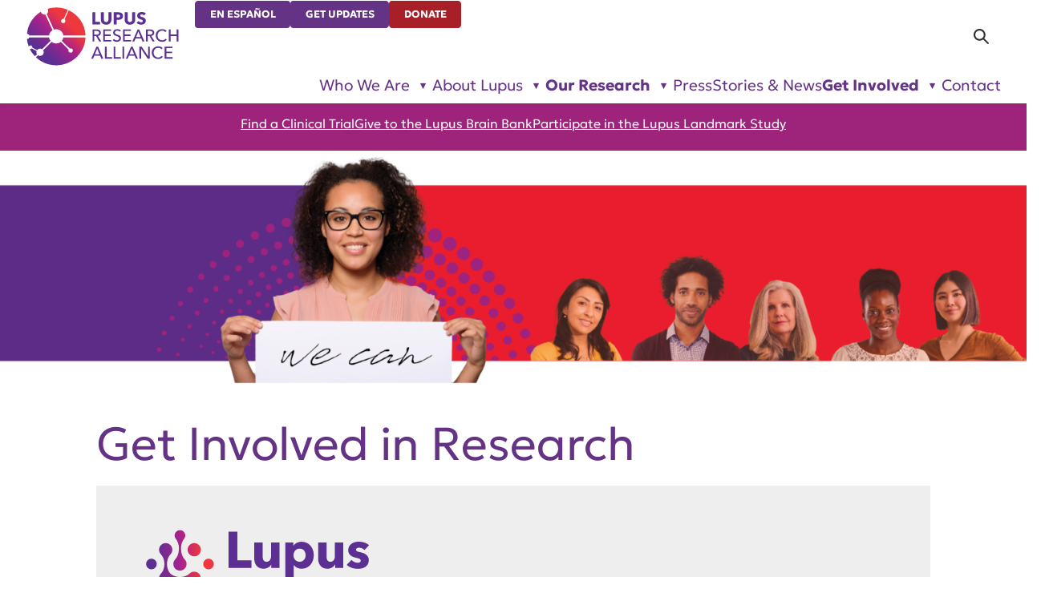

--- FILE ---
content_type: text/html; charset=UTF-8
request_url: https://www.lupusresearch.org/research/get-involved-in-research/
body_size: 12210
content:
<!DOCTYPE html>

<html lang="en-US" itemscope itemtype="http://schema.org/WebPage">
<head>
	<meta http-equiv="Content-Type" content="text/html; charset=UTF-8" />
	<meta http-equiv="X-UA-Compatible" content="IE=edge,chrome=1">
	<meta name="viewport" content="width=device-width,initial-scale=1" />

	<link rel="icon" href="/favicon.ico" sizes="48x48" >
	<link rel="icon" href="/favicon.svg" sizes="any" type="image/svg+xml">
	<link rel="apple-touch-icon" href="/apple-touch-icon.png"/>
	<link rel="manifest" href="/site.webmanifest" />

	<script type="text/javascript">
		document.documentElement.classList.add("js-on");
	</script>

	<meta name='robots' content='index, follow, max-image-preview:large, max-snippet:-1, max-video-preview:-1' />

	<!-- This site is optimized with the Yoast SEO Premium plugin v25.2 (Yoast SEO v26.6) - https://yoast.com/wordpress/plugins/seo/ -->
	<title>Get Involved in Research - Lupus Research Alliance</title>
	<link rel="canonical" href="https://www.lupusresearch.org/research/get-involved-in-research/" />
	<meta property="og:locale" content="en_US" />
	<meta property="og:type" content="article" />
	<meta property="og:title" content="Get Involved in Research" />
	<meta property="og:description" content="Our clinical affiliate, Lupus Therapeutics, is on a “mission possible”: Accelerate drug discovery and diagnostic innovation while advancing health equity, community involvement and ensuring the voices of all people living with lupus are front and center in research. If you are living with lupus, Lupus Therapeutics needs your support to continue our research in personalized treatments [&hellip;]" />
	<meta property="og:url" content="https://www.lupusresearch.org/research/get-involved-in-research/" />
	<meta property="og:site_name" content="Lupus Research Alliance" />
	<meta property="article:modified_time" content="2025-07-22T19:55:56+00:00" />
	<meta property="og:image" content="https://www.lupusresearch.org/wp-content/uploads/2025/07/Lupus_Therapeutics_logo_updated.svg" />
	<meta name="twitter:card" content="summary_large_image" />
	<meta name="twitter:label1" content="Est. reading time" />
	<meta name="twitter:data1" content="3 minutes" />
	<script type="application/ld+json" class="yoast-schema-graph">{"@context":"https://schema.org","@graph":[{"@type":"WebPage","@id":"https://www.lupusresearch.org/research/get-involved-in-research/","url":"https://www.lupusresearch.org/research/get-involved-in-research/","name":"Get Involved in Research - Lupus Research Alliance","isPartOf":{"@id":"https://www.lupusresearch.org/#website"},"primaryImageOfPage":{"@id":"https://www.lupusresearch.org/research/get-involved-in-research/#primaryimage"},"image":{"@id":"https://www.lupusresearch.org/research/get-involved-in-research/#primaryimage"},"thumbnailUrl":"https://www.lupusresearch.org/wp-content/uploads/2025/07/Lupus_Therapeutics_logo_updated.svg","datePublished":"2021-05-20T12:03:25+00:00","dateModified":"2025-07-22T19:55:56+00:00","breadcrumb":{"@id":"https://www.lupusresearch.org/research/get-involved-in-research/#breadcrumb"},"inLanguage":"en-US","potentialAction":[{"@type":"ReadAction","target":["https://www.lupusresearch.org/research/get-involved-in-research/"]}]},{"@type":"ImageObject","inLanguage":"en-US","@id":"https://www.lupusresearch.org/research/get-involved-in-research/#primaryimage","url":"https://www.lupusresearch.org/wp-content/uploads/2025/07/Lupus_Therapeutics_logo_updated.svg","contentUrl":"https://www.lupusresearch.org/wp-content/uploads/2025/07/Lupus_Therapeutics_logo_updated.svg"},{"@type":"BreadcrumbList","@id":"https://www.lupusresearch.org/research/get-involved-in-research/#breadcrumb","itemListElement":[{"@type":"ListItem","position":1,"name":"Home","item":"https://www.lupusresearch.org/"},{"@type":"ListItem","position":2,"name":"Research","item":"https://www.lupusresearch.org/research/"},{"@type":"ListItem","position":3,"name":"Get Involved in Research"}]},{"@type":"WebSite","@id":"https://www.lupusresearch.org/#website","url":"https://www.lupusresearch.org/","name":"Lupus Research Alliance","description":"","publisher":{"@id":"https://www.lupusresearch.org/#organization"},"potentialAction":[{"@type":"SearchAction","target":{"@type":"EntryPoint","urlTemplate":"https://www.lupusresearch.org/?s={search_term_string}"},"query-input":{"@type":"PropertyValueSpecification","valueRequired":true,"valueName":"search_term_string"}}],"inLanguage":"en-US"},{"@type":"Organization","@id":"https://www.lupusresearch.org/#organization","name":"Lupus Research Alliance","url":"https://www.lupusresearch.org/","logo":{"@type":"ImageObject","inLanguage":"en-US","@id":"https://www.lupusresearch.org/#/schema/logo/image/","url":"https://www.lupusresearch.org/wp-content/uploads/2025/12/LRA-logo-RGB-optimized.svg","contentUrl":"https://www.lupusresearch.org/wp-content/uploads/2025/12/LRA-logo-RGB-optimized.svg","caption":"Lupus Research Alliance"},"image":{"@id":"https://www.lupusresearch.org/#/schema/logo/image/"}}]}</script>
	<!-- / Yoast SEO Premium plugin. -->


<style id='wp-img-auto-sizes-contain-inline-css' type='text/css'>
img:is([sizes=auto i],[sizes^="auto," i]){contain-intrinsic-size:3000px 1500px}
/*# sourceURL=wp-img-auto-sizes-contain-inline-css */
</style>
<style id='classic-theme-styles-inline-css' type='text/css'>
/*! This file is auto-generated */
.wp-block-button__link{color:#fff;background-color:#32373c;border-radius:9999px;box-shadow:none;text-decoration:none;padding:calc(.667em + 2px) calc(1.333em + 2px);font-size:1.125em}.wp-block-file__button{background:#32373c;color:#fff;text-decoration:none}
/*# sourceURL=/wp-includes/css/classic-themes.min.css */
</style>
<link rel='stylesheet' id='wp-components-css' href='https://www.lupusresearch.org/wp-includes/css/dist/components/style.min.css?ver=6.9' type='text/css' media='all' />
<link rel='stylesheet' id='wp-preferences-css' href='https://www.lupusresearch.org/wp-includes/css/dist/preferences/style.min.css?ver=6.9' type='text/css' media='all' />
<link rel='stylesheet' id='wp-block-editor-css' href='https://www.lupusresearch.org/wp-includes/css/dist/block-editor/style.min.css?ver=6.9' type='text/css' media='all' />
<link rel='stylesheet' id='popup-maker-block-library-style-css' href='https://www.lupusresearch.org/wp-content/plugins/popup-maker/dist/packages/block-library-style.css?ver=dbea705cfafe089d65f1' type='text/css' media='all' />
<link rel='stylesheet' id='dashicons-css' href='https://www.lupusresearch.org/wp-includes/css/dashicons.min.css?ver=6.9' type='text/css' media='all' />
<link rel='stylesheet' id='normalize-css' href='https://www.lupusresearch.org/wp-content/themes/lra2025/lib/normalize.css?ver=1768509848' type='text/css' media='all' />
<link rel='stylesheet' id='wp-core-css' href='https://www.lupusresearch.org/wp-content/themes/lra2025/lib/wp-core.css?ver=1768509848' type='text/css' media='all' />
<link rel='stylesheet' id='theme_styles-css' href='https://www.lupusresearch.org/wp-content/themes/lra2025/style.css?ver=1768509848' type='text/css' media='all' />
<script type="text/javascript" src="https://www.lupusresearch.org/wp-includes/js/jquery/jquery.min.js?ver=3.7.1" id="jquery-core-js"></script>
<link rel="https://api.w.org/" href="https://www.lupusresearch.org/wp-json/" /><link rel="alternate" title="JSON" type="application/json" href="https://www.lupusresearch.org/wp-json/wp/v2/pages/6997" />		<!-- Custom Logo: hide header text -->
		<style id="custom-logo-css" type="text/css">
			.site-title, .site-description {
				position: absolute;
				clip-path: inset(50%);
			}
		</style>
		<!-- breadcrumb Schema optimized by Schema Pro --><script type="application/ld+json">{"@context":"https:\/\/schema.org","@type":"BreadcrumbList","itemListElement":[{"@type":"ListItem","position":1,"item":{"@id":"https:\/\/www.lupusresearch.org\/","name":"Home"}},{"@type":"ListItem","position":2,"item":{"@id":"https:\/\/www.lupusresearch.org\/research\/","name":"Research"}},{"@type":"ListItem","position":3,"item":{"@id":"https:\/\/www.lupusresearch.org\/research\/get-involved-in-research\/","name":"Get Involved in Research"}}]}</script><!-- / breadcrumb Schema optimized by Schema Pro -->
		<script>
		(function(h,o,t,j,a,r){
			h.hj=h.hj||function(){(h.hj.q=h.hj.q||[]).push(arguments)};
			h._hjSettings={hjid:3696600,hjsv:5};
			a=o.getElementsByTagName('head')[0];
			r=o.createElement('script');r.async=1;
			r.src=t+h._hjSettings.hjid+j+h._hjSettings.hjsv;
			a.appendChild(r);
		})(window,document,'//static.hotjar.com/c/hotjar-','.js?sv=');
		</script>
					<style id="wpsp-style-frontend"></style>
			<link rel='stylesheet' id='theme-style-deferred-css' href='https://www.lupusresearch.org/wp-content/themes/lra2025/style-deferred.css?ver=1768509848' type='text/css' media='all' />
</head>
<body class="wp-singular page-template page-template-templates page-template-page-manyonecan page-template-templatespage-manyonecan-php page page-id-6997 page-parent page-child parent-pageid-3473 wp-custom-logo wp-theme-lra2025 scroll-top wp-schema-pro-2.10.0">

<header>
	<div id="skip">
		<a href="#content-start">Skip Navigation</a>
	</div>
	<div class="header-content">
		<div class="site-title">Lupus Research Alliance</div><div id="logo"><a href="https://www.lupusresearch.org/" class="custom-logo-link" rel="home"><img src="https://www.lupusresearch.org/wp-content/uploads/2025/12/LRA-logo-RGB-optimized.svg" class="custom-logo" alt="Lupus Research Alliance" decoding="async" /></a></div>		<div id="header-utils">
			<ul id="menu-utilities" class="menu"><li id="menu-item-15402" class="menu-item menu-item-type-post_type menu-item-object-page menu-item-15402"><a href="https://www.lupusresearch.org/en-espanol/acerca-del-lupus/">En Español</a></li><li id="menu-item-15403" class="menu-item menu-item-type-post_type menu-item-object-page menu-item-15403"><a href="https://www.lupusresearch.org/sign-up-for-updates/">Get Updates</a></li><li id="menu-item-15404" class="menu-item menu-item-type-custom menu-item-object-custom menu-item-15404"><a href="?campaign=745289">Donate</a></li>
</ul>		</div>

		<div id="search-main">
			<form role="search" method="get" class="search-form" action="https://www.lupusresearch.org/">
				<label>
					<span class="screen-reader-text">Search for:</span>
					<input type="search" class="search-field" placeholder="Search &hellip;" value="" name="s" />
				</label>
				<input type="submit" class="search-submit" value="Search" />
			</form>		</div>

		<nav id="nav-main">
			<ul id="menu-main-navigation" class="menu"><li id="menu-item-12767" class="menu-item menu-item-type-custom menu-item-object-custom menu-item-has-children menu-item-12767"><a href="#">Who We Are</a><ul class="sub-menu"><li id="menu-item-12768" class="menu-item menu-item-type-post_type menu-item-object-page menu-item-has-children menu-item-12768"><a href="https://www.lupusresearch.org/who-we-are/about-lupus-research-alliance/">About Us</a><ul class="sub-menu"><li id="menu-item-13195" class="menu-item menu-item-type-post_type menu-item-object-page menu-item-13195"><a href="https://www.lupusresearch.org/who-we-are/about-lupus-research-alliance/our-impact/">Our Impact</a></li><li id="menu-item-13196" class="menu-item menu-item-type-post_type menu-item-object-page menu-item-13196"><a href="https://www.lupusresearch.org/who-we-are/about-lupus-research-alliance/strategic-plan/">Strategic Plan Highlights</a></li><li id="menu-item-12770" class="menu-item menu-item-type-post_type menu-item-object-page menu-item-12770"><a href="https://www.lupusresearch.org/who-we-are/about-lupus-research-alliance/our-history/">Our History</a></li><li id="menu-item-14879" class="menu-item menu-item-type-post_type menu-item-object-page menu-item-14879"><a href="https://www.lupusresearch.org/who-we-are/about-lupus-research-alliance/commitment-to-community/">Our Commitment to Community</a></li><li id="menu-item-12772" class="menu-item menu-item-type-post_type menu-item-object-page menu-item-12772"><a href="https://www.lupusresearch.org/who-we-are/about-lupus-research-alliance/financials/">Financials</a></li><li id="menu-item-12773" class="menu-item menu-item-type-post_type menu-item-object-page menu-item-12773"><a href="https://www.lupusresearch.org/careers/">Careers</a></li></ul></li><li id="menu-item-15560" class="menu-item menu-item-type-post_type menu-item-object-page menu-item-has-children menu-item-15560"><a href="https://www.lupusresearch.org/affiliates/">Affiliates</a><ul class="sub-menu"><li id="menu-item-15561" class="menu-item menu-item-type-post_type menu-item-object-page menu-item-15561"><a href="https://www.lupusresearch.org/lupus-ventures/">Lupus Ventures</a></li><li id="menu-item-15562" class="menu-item menu-item-type-custom menu-item-object-custom menu-item-15562"><a href="/who-we-are/lupus-therapeutics/">Lupus Therapeutics, LLC</a></li></ul></li><li id="menu-item-12774" class="menu-item menu-item-type-post_type menu-item-object-page menu-item-has-children menu-item-12774"><a href="https://www.lupusresearch.org/who-we-are/leadership-and-partners/partners/">Leadership and Partners</a><ul class="sub-menu"><li id="menu-item-12775" class="menu-item menu-item-type-post_type menu-item-object-page menu-item-12775"><a href="https://www.lupusresearch.org/who-we-are/leadership-and-partners/board-of-directors/">Board of Directors</a></li><li id="menu-item-12776" class="menu-item menu-item-type-post_type menu-item-object-page menu-item-12776"><a href="https://www.lupusresearch.org/who-we-are/leadership-and-partners/research-committee/">Research Committee of the Board</a></li><li id="menu-item-12777" class="menu-item menu-item-type-post_type menu-item-object-page menu-item-12777"><a href="https://www.lupusresearch.org/who-we-are/leadership-and-partners/scientific-advisory-board/">Scientific Advisory Board</a></li><li id="menu-item-12780" class="menu-item menu-item-type-post_type menu-item-object-page menu-item-12780"><a href="https://www.lupusresearch.org/who-we-are/leadership-and-partners/partners/">Leadership and Partners</a></li><li id="menu-item-12781" class="menu-item menu-item-type-post_type menu-item-object-page menu-item-12781"><a href="https://www.lupusresearch.org/who-we-are/leadership-and-partners/executive-team/">Executive Team</a></li><li id="menu-item-12782" class="menu-item menu-item-type-post_type menu-item-object-page menu-item-12782"><a href="https://www.lupusresearch.org/who-we-are/leadership-and-partners/young-leaders-board/">Young Leaders Board</a></li></ul></li></ul></li><li id="menu-item-12783" class="menu-item menu-item-type-custom menu-item-object-custom menu-item-has-children menu-item-12783"><a href="#">About Lupus</a><ul class="sub-menu"><li id="menu-item-12785" class="menu-item menu-item-type-post_type menu-item-object-page menu-item-has-children menu-item-12785"><a href="https://www.lupusresearch.org/about-lupus/what-is-lupus/">What is Lupus?</a><ul class="sub-menu"><li id="menu-item-12787" class="menu-item menu-item-type-post_type menu-item-object-page menu-item-12787"><a href="https://www.lupusresearch.org/about-lupus/what-is-lupus/lupus-symptoms/">Symptoms</a></li><li id="menu-item-12788" class="menu-item menu-item-type-post_type menu-item-object-page menu-item-12788"><a href="https://www.lupusresearch.org/about-lupus/what-is-lupus/lupus-diagnosis/">How is Lupus Diagnosed?</a></li><li id="menu-item-12789" class="menu-item menu-item-type-post_type menu-item-object-page menu-item-12789"><a href="https://www.lupusresearch.org/about-lupus/what-is-lupus/lupus-treatment/">Treatment</a></li></ul></li><li id="menu-item-15466" class="menu-item menu-item-type-post_type menu-item-object-page menu-item-has-children menu-item-15466"><a href="https://www.lupusresearch.org/about-lupus/resource-center/">Lupus Resource Center</a><ul class="sub-menu"><li id="menu-item-15464" class="menu-item menu-item-type-post_type menu-item-object-page menu-item-15464"><a href="https://www.lupusresearch.org/about-lupus/resource-center/medical/">Medical Resources</a></li><li id="menu-item-15463" class="menu-item menu-item-type-post_type menu-item-object-page menu-item-15463"><a href="https://www.lupusresearch.org/about-lupus/resource-center/financial/">Financial Resources</a></li><li id="menu-item-14295" class="menu-item menu-item-type-post_type menu-item-object-page menu-item-14295"><a href="https://www.lupusresearch.org/about-lupus/educate/">Educational Resources</a></li><li id="menu-item-15467" class="menu-item menu-item-type-post_type menu-item-object-page menu-item-15467"><a href="https://www.lupusresearch.org/about-lupus/resource-center/glossary/">Glossary</a></li><li id="menu-item-15469" class="menu-item menu-item-type-post_type menu-item-object-page menu-item-15469"><a href="https://www.lupusresearch.org/about-lupus/resource-center/international/">International Resources</a></li><li id="menu-item-15468" class="menu-item menu-item-type-post_type menu-item-object-page menu-item-15468"><a href="https://www.lupusresearch.org/about-lupus/resource-center/links/">Links</a></li></ul></li></ul></li><li id="menu-item-12791" class="menu-item menu-item-type-custom menu-item-object-custom current-menu-ancestor menu-item-has-children menu-item-12791"><a href="#">Our Research</a><ul class="sub-menu"><li id="menu-item-12792" class="menu-item menu-item-type-post_type menu-item-object-page current-menu-ancestor current-menu-parent current_page_parent current_page_ancestor menu-item-has-children menu-item-12792"><a href="https://www.lupusresearch.org/continuum-of-research/">About Our Research</a><ul class="sub-menu"><li id="menu-item-12793" class="menu-item menu-item-type-post_type menu-item-object-page menu-item-12793"><a href="https://www.lupusresearch.org/research/research-roadmap/">Research Roadmap</a></li><li id="menu-item-14417" class="menu-item menu-item-type-post_type menu-item-object-page menu-item-14417"><a href="https://www.lupusresearch.org/for-researchers/funded-research/">Research We Fund</a></li><li id="menu-item-12796" class="menu-item menu-item-type-post_type menu-item-object-page current-menu-item page_item page-item-6997 current_page_item menu-item-12796"><a href="https://www.lupusresearch.org/research/get-involved-in-research/" aria-current="page">Get Involved in Research</a></li><li id="menu-item-14186" class="menu-item menu-item-type-post_type menu-item-object-page menu-item-14186"><a href="https://www.lupusresearch.org/research/lupus-nexus/">Lupus Nexus</a></li><li id="menu-item-12797" class="menu-item menu-item-type-post_type menu-item-object-page menu-item-12797"><a href="https://www.lupusresearch.org/lupus-landmark-study/">Participate in the Lupus Landmark Study</a></li><li id="menu-item-12798" class="menu-item menu-item-type-post_type menu-item-object-page menu-item-12798"><a href="https://www.lupusresearch.org/research/therapeutics/">Lupus Therapeutics, LLC</a></li></ul></li><li id="menu-item-12799" class="menu-item menu-item-type-post_type menu-item-object-page menu-item-has-children menu-item-12799"><a href="https://www.lupusresearch.org/for-researchers/">For Researchers</a><ul class="sub-menu"><li id="menu-item-12800" class="menu-item menu-item-type-post_type menu-item-object-page menu-item-12800"><a href="https://www.lupusresearch.org/for-researchers/funding-opportunities/">Funding Opportunities</a></li><li id="menu-item-12801" class="menu-item menu-item-type-post_type menu-item-object-page menu-item-12801"><a href="https://www.lupusresearch.org/for-researchers/funded-research/">Funded Research</a></li><li id="menu-item-12802" class="menu-item menu-item-type-post_type menu-item-object-page menu-item-12802"><a href="https://www.lupusresearch.org/for-researchers/research-partners/">Research Partners</a></li><li id="menu-item-12803" class="menu-item menu-item-type-post_type menu-item-object-page menu-item-12803"><a href="https://www.lupusresearch.org/for-researchers/research-resources/">Scientific Resources</a></li><li id="menu-item-12804" class="menu-item menu-item-type-post_type menu-item-object-page menu-item-12804"><a href="https://www.lupusresearch.org/for-researchers/research-contacts/">Research Contacts</a></li><li id="menu-item-14507" class="menu-item menu-item-type-custom menu-item-object-custom menu-item-14507"><a href="https://www.lupusresearch.org/wp-content/uploads/2025/03/LRA-Reviewers-2023-24.pdf">LRA Reviewers 2023–2024</a></li></ul></li></ul></li><li id="menu-item-14219" class="menu-item menu-item-type-taxonomy menu-item-object-category menu-item-14219"><a href="https://www.lupusresearch.org/pressroom/">Press</a></li><li id="menu-item-14137" class="menu-item menu-item-type-post_type menu-item-object-page menu-item-14137"><a href="https://www.lupusresearch.org/stories-news/">Stories &#038; News</a></li><li id="menu-item-12816" class="menu-item menu-item-type-custom menu-item-object-custom current-menu-ancestor current-menu-parent menu-item-has-children menu-item-12816"><a href="#">Get Involved</a><ul class="sub-menu"><li id="menu-item-12817" class="menu-item menu-item-type-post_type menu-item-object-page menu-item-has-children menu-item-12817"><a href="https://www.lupusresearch.org/join-us/donate/">Give</a><ul class="sub-menu"><li id="menu-item-12818" class="menu-item menu-item-type-custom menu-item-object-custom menu-item-12818"><a href="https://give.lupusresearch.org/campaign/745284/donate">Online Donation</a></li><li id="menu-item-12819" class="menu-item menu-item-type-post_type menu-item-object-page menu-item-12819"><a href="https://www.lupusresearch.org/ways-to-give/">Ways to Give</a></li></ul></li><li id="menu-item-12820" class="menu-item menu-item-type-post_type menu-item-object-page menu-item-12820"><a href="https://www.lupusresearch.org/sponsorship-opportunities/">Sponsorship Opportunities</a></li><li id="menu-item-12822" class="menu-item menu-item-type-post_type menu-item-object-page current-menu-item page_item page-item-6997 current_page_item menu-item-has-children menu-item-12822"><a href="https://www.lupusresearch.org/research/get-involved-in-research/" aria-current="page">Research</a><ul class="sub-menu"><li id="menu-item-12823" class="menu-item menu-item-type-custom menu-item-object-custom menu-item-12823"><a href="https://lupustherapeutics.org">Find a Clinical Trial</a></li><li id="menu-item-12824" class="menu-item menu-item-type-post_type menu-item-object-page menu-item-12824"><a href="https://www.lupusresearch.org/research/get-involved-in-research/brainbank/">Give to the Lupus Brain Bank</a></li><li id="menu-item-12825" class="menu-item menu-item-type-post_type menu-item-object-page menu-item-12825"><a href="https://www.lupusresearch.org/lupus-landmark-study/">Participate in the Lupus Landmark Study</a></li></ul></li><li id="menu-item-12826" class="menu-item menu-item-type-post_type menu-item-object-page menu-item-has-children menu-item-12826"><a href="https://www.lupusresearch.org/join-us/events/">Events</a><ul class="sub-menu"><li id="menu-item-12829" class="menu-item menu-item-type-post_type menu-item-object-page menu-item-12829"><a href="https://www.lupusresearch.org/join-us/events/host-an-event/">Host an Event</a></li><li id="menu-item-12827" class="menu-item menu-item-type-post_type menu-item-object-page menu-item-12827"><a href="https://www.lupusresearch.org/join-us/events/past-events/">Past Events</a></li></ul></li><li id="menu-item-14699" class="menu-item menu-item-type-custom menu-item-object-custom menu-item-14699"><a href="https://www.lupuswalks.org/">Walks</a></li><li id="menu-item-14965" class="menu-item menu-item-type-post_type menu-item-object-page menu-item-14965"><a href="https://www.lupusresearch.org/join-us/events/marathons/">Marathons</a></li><li id="menu-item-12834" class="menu-item menu-item-type-post_type menu-item-object-page menu-item-has-children menu-item-12834"><a href="https://www.lupusresearch.org/join-us/advocate/">Advocate</a><ul class="sub-menu"><li id="menu-item-12833" class="menu-item menu-item-type-post_type menu-item-object-page menu-item-12833"><a href="https://www.lupusresearch.org/join-us/advocate/action-center/">Take Action</a></li><li id="menu-item-12835" class="menu-item menu-item-type-post_type menu-item-object-page menu-item-12835"><a href="https://www.lupusresearch.org/join-us/advocate/steps-weve-taken/">Steps We’ve Taken</a></li><li id="menu-item-12836" class="menu-item menu-item-type-post_type menu-item-object-page menu-item-12836"><a href="https://www.lupusresearch.org/join-us/advocate/advocacy-updates/">Advocacy News</a></li></ul></li><li id="menu-item-14296" class="menu-item menu-item-type-post_type menu-item-object-page menu-item-14296"><a href="https://www.lupusresearch.org/manyone-can/">ManyOne Can</a></li><li id="menu-item-14697" class="menu-item menu-item-type-post_type menu-item-object-page menu-item-14697"><a href="https://www.lupusresearch.org/accelerating-lupus-research/">Accelerating Lupus Research</a></li></ul></li><li id="menu-item-12837" class="menu-item menu-item-type-post_type menu-item-object-page menu-item-12837"><a href="https://www.lupusresearch.org/who-we-are/contact/">Contact</a></li>
</ul>		</nav>
	</div>
</header>

		<aside id="section-nav" aria-label="Site section navigation"><ul><li><a href="https://lupustherapeutics.org">Find a Clinical Trial</a></li><li><a href="https://www.lupusresearch.org/research/get-involved-in-research/brainbank/">Give to the Lupus Brain Bank</a></li><li><a href="https://www.lupusresearch.org/lupus-landmark-study/">Participate in the Lupus Landmark Study</a></li></ul></aside>
		<main id="post-6997" class="post-6997 has-post-thumbnail page type-page status-publish hentry">
								<h1 id="content-start" class="entry-title">Get Involved in Research</h1>
					<figure class="post-thumb"><img width="8000" height="1820" src="https://www.lupusresearch.org/wp-content/uploads/2022/05/research_banner.png" class="attachment-full size-full" alt="" sizes="100vw" loading="eager" decoding="async" fetchpriority="high" srcset="https://www.lupusresearch.org/wp-content/uploads/2022/05/research_banner.png 8000w, https://www.lupusresearch.org/wp-content/uploads/2022/05/research_banner-300x68.png 300w, https://www.lupusresearch.org/wp-content/uploads/2022/05/research_banner-1024x233.png 1024w, https://www.lupusresearch.org/wp-content/uploads/2022/05/research_banner-768x175.png 768w, https://www.lupusresearch.org/wp-content/uploads/2022/05/research_banner-1536x349.png 1536w, https://www.lupusresearch.org/wp-content/uploads/2022/05/research_banner-2048x466.png 2048w" /></figure>
				<div class="block-basic">
					<div class="content">
						<div style="background-color: #eeeeee; padding: 1em;">
<img decoding="async" class="wp-image-14890 alignright" src="https://www.lupusresearch.org/wp-content/uploads/2025/07/Lupus_Therapeutics_logo_updated.svg" alt="Lupus Therapeutics" width="398" height="164" />Our clinical affiliate, <a href="https://lupustherapeutics.org/">Lupus Therapeutics</a>, is on a “mission possible”: Accelerate drug discovery and diagnostic innovation while advancing health equity, community involvement and ensuring the voices of all people living with lupus are front and center in research.</p>
<p>If you are living with lupus, Lupus Therapeutics needs your support to continue our research in personalized treatments and work toward cures. From participating in clinical trials to sharing your story, there are multiple ways to help us advance research.</p>
<p>Learn about the many ways you can participate in research below.
</p></div>
<h2>Participating in Clinical Trials</h2>
<p>The years 2020 and 2021 have delivered major advancements in lupus treatments approved by the U.S. Food and Drug Administration (FDA), but we need more treatments. Researchers are studying dozens of potential treatment options in controlled clinical trials, and we need participation from a broad range of people living with lupus. Diversity in demographics and how each individual patient’s lupus manifests are essential to ensure our research is rigorous and representative of the entire lupus community.</p>
<h2>Patient Advisory Boards</h2>
<p>We believe that researchers must understand the very patients for whom they are developing new treatments. By participating in a patient advisory board, you can provide feedback to all aspects of clinical trials, including protocol design, recruitment materials, assessment schedules and many other aspects of how trials are designed, run and communicated about.</p>
<h2>Patient Protocol Review Council</h2>
<p>The Patient Protocol Review Council is a group of people living with lupus that provide feedback to pharmaceutical companies on their lupus clinical research, specifically before the design of a clinical trial called the “protocol” is finalized. Members of the Lupus Therapeutics Patient Protocol Review Council must apply to and be selected.</p>
<h2>Other Ways to Get Involved in Research</h2>
<h3>The Lupus Brain Bank</h3>
<p>Up to 95% of people with lupus experience neuropsychiatric lupus (NPSLE), which includes a wide range of  neurologic  symptoms — symptoms like not thinking clearly; forgetting things; or even seizures, stroke and psychosis. To gain a deeper understanding of what’s going on in the brain, it’s critical to look at human brain tissue. The Lupus Research Alliance has worked with the Harvard Brain Tissue Resource Center (HBTRC) to develop a program to recover donated brains from deceased individuals with lupus.</p>
<p><a class="btn btn-default" href="/brainbank/">Learn about the Lupus Brain Bank</a></p>
<p>&nbsp;</p>
<h3>Contact us to get involved in the research process</h3>
<p>If you are interested in participating in a clinical trial, a Patient Advisory Board or the Patient Protocol Review Council, please contact us below and we will be in touch to understand your eligibility and ways you can get involved.</p>
<p><script type="text/javascript" id="jsFastForms" src="https://sfapi.formstack.io/FormEngine/Scripts/Main.js?d=1hxjZnYWCzf-TIQhYCdcBsJ3X5QIoOl2FqVQfYdHwhMmzfMB5rFYD1twdMPJ2IP6" defer></script></p>
<h3>Learn how you can get involved</h3>
<ul>
<li><a href="/manyone-can/participate-in-research">Participate in Research</a></li>
<li><a href="/manyone-can/educate-your-community/">Educate your Community</a></li>
<li><a href="/manyone-can/help-fund-research/">Help Fund Research</a></li>
<li><a href="/manyone-can/advocate-for-research/">Advocate for Research</a></li>
</ul>
<p>&nbsp;</p>
<h3>Together, ManyOne Can make a difference!</h3>
<p>Sign up to learn about the many ways to help shape future discoveries.</p>
<p><a class="btn btn-default" href="/manyone-can/contact/">Sign up today</a></p>
					</div>
				</div>

				
							
			<div class="block-basic glossary">
				<div class="content">
					<hr />

					<p><a href="/about-lupus/resource-center/glossary/">See a term you don't understand? Search our glossary.</a></p>
				</div>
			</div>
			<div class="structure-only">
				<span class="vcard author"><span class="fn">Margy Meislin</span></span>
				<span class="updated">May 20, 2021</span>
			</div>
		</main>
	<aside id="related-closer" ara-label="Related Links">
		<a href="https://www.lupusresearch.org/research/research-roadmap/">
		Learn more about lupus research.	</a>

		<div class="cta-boxes">
		<a href="https://www.lupusresearch.org/join-us/donate/">
			<img class="bg" src="https://www.lupusresearch.org/wp-content/uploads/2020/11/Join-Us.jpg" alt="" >
			<figure class="main">
				<img src="https://www.lupusresearch.org/wp-content/uploads/2017/09/give.png" alt="" >
			</figure>
			Help Us Find a Cure		</a>
		<a href="https://lupuswalks.org/">
			<img class="bg" src="https://www.lupusresearch.org/wp-content/uploads/2020/11/Walk-1.jpg" alt="" >
			<figure class="main">
				<img src="https://www.lupusresearch.org/wp-content/uploads/2017/06/img18-sm.png" alt="" >
			</figure>
			For Lupus Research		</a>
	</div>
</aside>
<footer>
		<div id="footer-imprint">
		<p>
						
				52 Vanderbilt Ave, Suite 401,
				New York, NY 10017 |
				646-884-6000				<br />
			
			A charitable organization with 501(c)(3) tax-exempt status.  Federal Tax ID #58-2492929. <br />
			
			&copy;
			<a href="/">
				2026				Lupus Research Alliance			</a>. All rights reserved.
		</p>
	</div>

	<div id="footer-social">
		<ul><li><a href="https://www.facebook.com/lupusresearchalliance"class="has-img"><img src="https://www.lupusresearch.org/wp-content/uploads/2024/04/facebook.svg" class="attachment-full size-full" alt="facebook" sizes="auto, 2em" decoding="async" loading="lazy" /></a></li><li><a href="https://www.instagram.com/lupusresearchalliance/"class="has-img"><img src="https://www.lupusresearch.org/wp-content/uploads/2024/04/instagram.svg" class="attachment-full size-full" alt="instagram" sizes="auto, 2em" decoding="async" loading="lazy" /></a></li><li><a href="https://twitter.com/LupusResearch"class="has-img"><img src="https://www.lupusresearch.org/wp-content/uploads/2024/04/x-logo.svg" class="attachment-full size-full" alt="x (twitter)" sizes="auto, 2em" decoding="async" loading="lazy" /></a></li><li><a href="https://www.linkedin.com/company/lupusresearchalliance"class="has-img"><img src="https://www.lupusresearch.org/wp-content/uploads/2024/04/linkedin.svg" class="attachment-full size-full" alt="linkedin" sizes="auto, 2em" decoding="async" loading="lazy" /></a></li><li><a href="https://www.youtube.com/user/myalr"class="has-img"><img src="https://www.lupusresearch.org/wp-content/uploads/2024/04/youtube.svg" class="attachment-full size-full" alt="youtube" sizes="auto, 2em" decoding="async" loading="lazy" /></a></li></ul>	</div>

	<div id="footer-newsletter">
		<a href="/sign-up-for-updates/">Sign up for Updates</a>
	</div>

	<div id="footer-credentials">
		<ul><li><a href="https://give.org/search/?term=Lupus+Research+Alliance&tobid="class="has-img"><img width="70" height="124" src="https://www.lupusresearch.org/wp-content/uploads/2017/10/aC-seal-vertical-w-url-black.png" class="attachment-full size-full" alt="BBB Accredited Charity" sizes="auto, 4em" decoding="async" loading="lazy" /></a></li><li><a href="https://cfcgiving.opm.gov/offerings"class="has-img"><img width="135" height="82" src="https://www.lupusresearch.org/wp-content/uploads/2017/06/img11.png" class="attachment-full size-full" alt="CFC" sizes="auto, 4em" decoding="async" loading="lazy" /></a></li><li><a href="https://app.candid.org/profile/7921183/lupus-research-alliance-58-2492929"class="has-img"><img src="https://www.lupusresearch.org/wp-content/uploads/2025/09/candid-2025.svg" class="attachment-full size-full" alt="Candid Platinum Transparency" sizes="auto, 4em" decoding="async" loading="lazy" /></a></li><li><a href="https://www.charitynavigator.org/ein/582492929"class="has-img"><img src="https://www.lupusresearch.org/wp-content/uploads/2025/09/four-star-rating-badge.svg" class="attachment-full size-full" alt="Charity Navigator Four Star" sizes="auto, 4em" decoding="async" loading="lazy" /></a></li><li><a href="https://www.charitywatch.org/charities/lupus-research-alliance"class="has-img"><img src="https://www.lupusresearch.org/wp-content/uploads/2025/01/CharityWatch_Seal_RGB-reverse.svg" class="attachment-full size-full" alt="CharityWatch Top Rated" sizes="auto, 4em" decoding="async" loading="lazy" /></a></li><li><a href="https://trust.lupusresearch.org/"class="has-img"><img src="https://www.lupusresearch.org/wp-content/uploads/2025/06/ISO-27001-Certified.svg" class="attachment-full size-full" alt="ISO 27001 Certified" sizes="auto, 4em" decoding="async" loading="lazy" /></a></li><li><a href="https://trust.lupusresearch.org/"class="has-img"><img src="https://www.lupusresearch.org/wp-content/uploads/2025/06/AICPA-SOC-2.svg" class="attachment-full size-full" alt="AICPA SOC 2 Compliant" sizes="auto, 4em" decoding="async" loading="lazy" /></a></li></ul>	</div>

	<nav id="nav-foot" aria-label="Footer navigation">
		<ul id="menu-footer-menu" class="menu"><li id="menu-item-15414" class="menu-item menu-item-type-custom menu-item-object-custom menu-item-has-children menu-item-15414"><a href="#">Who We Are</a><ul class="sub-menu"><li id="menu-item-15406" class="menu-item menu-item-type-post_type menu-item-object-page menu-item-15406"><a href="https://www.lupusresearch.org/who-we-are/about-lupus-research-alliance/">About Us</a></li><li id="menu-item-15408" class="menu-item menu-item-type-post_type menu-item-object-page menu-item-15408"><a href="https://www.lupusresearch.org/who-we-are/leadership-and-partners/">Leadership and Partners</a></li></ul></li><li id="menu-item-15411" class="menu-item menu-item-type-post_type menu-item-object-page menu-item-has-children menu-item-15411"><a href="https://www.lupusresearch.org/about-lupus/">About Lupus</a><ul class="sub-menu"><li id="menu-item-15412" class="menu-item menu-item-type-post_type menu-item-object-page menu-item-15412"><a href="https://www.lupusresearch.org/about-lupus/what-is-lupus/">What Is Lupus?</a></li><li id="menu-item-15413" class="menu-item menu-item-type-post_type menu-item-object-page menu-item-15413"><a href="https://www.lupusresearch.org/about-lupus/resource-center/">Lupus Resource Center</a></li></ul></li><li id="menu-item-15415" class="menu-item menu-item-type-custom menu-item-object-custom menu-item-has-children menu-item-15415"><a href="#">Our Research</a><ul class="sub-menu"><li id="menu-item-15409" class="menu-item menu-item-type-post_type menu-item-object-page menu-item-15409"><a href="https://www.lupusresearch.org/continuum-of-research/">About Our Research</a></li><li id="menu-item-15410" class="menu-item menu-item-type-post_type menu-item-object-page menu-item-15410"><a href="https://www.lupusresearch.org/for-researchers/">For Researchers</a></li></ul></li><li id="menu-item-15416" class="menu-item menu-item-type-custom menu-item-object-custom menu-item-has-children menu-item-15416"><a href="#">Press, Stories &#038; News</a><ul class="sub-menu"><li id="menu-item-15419" class="menu-item menu-item-type-custom menu-item-object-custom menu-item-15419"><a href="/pressroom/">Press</a></li><li id="menu-item-15420" class="menu-item menu-item-type-custom menu-item-object-custom menu-item-15420"><a href="/stories-news/">Stories &#038; News</a></li></ul></li><li id="menu-item-15417" class="menu-item menu-item-type-custom menu-item-object-custom current-menu-ancestor current-menu-parent menu-item-has-children menu-item-15417"><a href="#">Get Involved</a><ul class="sub-menu"><li id="menu-item-15421" class="menu-item menu-item-type-post_type menu-item-object-page menu-item-15421"><a href="https://www.lupusresearch.org/join-us/donate/">Give</a></li><li id="menu-item-15422" class="menu-item menu-item-type-post_type menu-item-object-page menu-item-15422"><a href="https://www.lupusresearch.org/sponsorship-opportunities/">Sponsorship Opportunities</a></li><li id="menu-item-15424" class="menu-item menu-item-type-post_type menu-item-object-page current-menu-item page_item page-item-6997 current_page_item menu-item-15424"><a href="https://www.lupusresearch.org/research/get-involved-in-research/" aria-current="page">Get Involved in Research</a></li><li id="menu-item-15425" class="menu-item menu-item-type-post_type menu-item-object-page menu-item-15425"><a href="https://www.lupusresearch.org/join-us/advocate/action-center/">Take Action</a></li><li id="menu-item-15426" class="menu-item menu-item-type-post_type menu-item-object-page menu-item-15426"><a href="https://www.lupusresearch.org/join-us/events/">Events</a></li></ul></li><li id="menu-item-15418" class="menu-item menu-item-type-post_type menu-item-object-page menu-item-15418"><a href="https://www.lupusresearch.org/who-we-are/contact/">Contact</a></li>
</ul>	</nav>

	<div id="footer-legal">
		<ul>                              
			<li><a href="https://www.lupusresearch.org/privacy-policy/">Privacy Policy</a></li><li><a href="https://www.lupusresearch.org/disclaimer/">Disclaimer</a></li><li><a href="https://www.lupusresearch.org/terms-of-use/">Terms of Use</a></li>			<li><a href="https://trust.lupusresearch.org/">Trust Center</a></li>
			<li>
				<!-- Begin Accessible Web Text Only Target Snippet -->
				<a href="#" data-awam-target>Accessibility</a> 
				<!-- End Accessible Web Text Only Target Snippet --> 
			</li>
			<li><a href="#" class="optanon-show-settings">Cookie Settings</a></li>
		</ul>
	</div>
</footer>
<script async="" src="https://giving.classy.org/embedded/api/sdk/js/39092"></script>
<!-- Google Tag Manager -->
<script>(function(w,d,s,l,i){w[l]=w[l]||[];w[l].push({'gtm.start':
new Date().getTime(),event:'gtm.js'});var f=d.getElementsByTagName(s)[0],
j=d.createElement(s),dl=l!='dataLayer'?'&l='+l:'';j.async=true;j.src=
'https://www.googletagmanager.com/gtm.js?id='+i+dl;f.parentNode.insertBefore(j,f);
})(window,document,'script','dataLayer','GTM-K3HRP48F');</script>
<!-- End Google Tag Manager -->
 <!-- Google Tag Manager (noscript) -->
<noscript><iframe src="https://www.googletagmanager.com/ns.html?id=GTM-K3HRP48F"
height="0" width="0" style="display:none;visibility:hidden"></iframe></noscript>
<!-- End Google Tag Manager (noscript) -->
<script type="speculationrules">
{"prefetch":[{"source":"document","where":{"and":[{"href_matches":"/*"},{"not":{"href_matches":["/wp-*.php","/wp-admin/*","/wp-content/uploads/*","/wp-content/*","/wp-content/plugins/*","/wp-content/themes/lra2025/*","/*\\?(.+)"]}},{"not":{"selector_matches":"a[rel~=\"nofollow\"]"}},{"not":{"selector_matches":".no-prefetch, .no-prefetch a"}}]},"eagerness":"conservative"}]}
</script>
<script type="text/javascript" src="https://www.lupusresearch.org/wp-content/themes/lra2025/behavior.js?ver=1768509848" id="theme-script-js" defer></script>
			<script type="text/javascript" id="wpsp-script-frontend"></script>
			<script id="perfmatters-delayed-scripts-js">(function(){window.pmDC=0;if(window.pmDT){var e=setTimeout(d,window.pmDT*1e3)}const t=["keydown","mousedown","mousemove","wheel","touchmove","touchstart","touchend"];const n={normal:[],defer:[],async:[]};const o=[];const i=[];var r=false;var a="";window.pmIsClickPending=false;t.forEach(function(e){window.addEventListener(e,d,{passive:true})});if(window.pmDC){window.addEventListener("touchstart",b,{passive:true});window.addEventListener("mousedown",b)}function d(){if(typeof e!=="undefined"){clearTimeout(e)}t.forEach(function(e){window.removeEventListener(e,d,{passive:true})});if(document.readyState==="loading"){document.addEventListener("DOMContentLoaded",s)}else{s()}}async function s(){c();u();f();m();await w(n.normal);await w(n.defer);await w(n.async);await p();document.querySelectorAll("link[data-pmdelayedstyle]").forEach(function(e){e.setAttribute("href",e.getAttribute("data-pmdelayedstyle"))});window.dispatchEvent(new Event("perfmatters-allScriptsLoaded")),E().then(()=>{h()})}function c(){let o={};function e(t,e){function n(e){return o[t].delayedEvents.indexOf(e)>=0?"perfmatters-"+e:e}if(!o[t]){o[t]={originalFunctions:{add:t.addEventListener,remove:t.removeEventListener},delayedEvents:[]};t.addEventListener=function(){arguments[0]=n(arguments[0]);o[t].originalFunctions.add.apply(t,arguments)};t.removeEventListener=function(){arguments[0]=n(arguments[0]);o[t].originalFunctions.remove.apply(t,arguments)}}o[t].delayedEvents.push(e)}function t(t,n){const e=t[n];Object.defineProperty(t,n,{get:!e?function(){}:e,set:function(e){t["perfmatters"+n]=e}})}e(document,"DOMContentLoaded");e(window,"DOMContentLoaded");e(window,"load");e(document,"readystatechange");t(document,"onreadystatechange");t(window,"onload")}function u(){let n=window.jQuery;Object.defineProperty(window,"jQuery",{get(){return n},set(t){if(t&&t.fn&&!o.includes(t)){t.fn.ready=t.fn.init.prototype.ready=function(e){if(r){e.bind(document)(t)}else{document.addEventListener("perfmatters-DOMContentLoaded",function(){e.bind(document)(t)})}};const e=t.fn.on;t.fn.on=t.fn.init.prototype.on=function(){if(this[0]===window){function t(e){e=e.split(" ");e=e.map(function(e){if(e==="load"||e.indexOf("load.")===0){return"perfmatters-jquery-load"}else{return e}});e=e.join(" ");return e}if(typeof arguments[0]=="string"||arguments[0]instanceof String){arguments[0]=t(arguments[0])}else if(typeof arguments[0]=="object"){Object.keys(arguments[0]).forEach(function(e){delete Object.assign(arguments[0],{[t(e)]:arguments[0][e]})[e]})}}return e.apply(this,arguments),this};o.push(t)}n=t}})}function f(){document.querySelectorAll("script[type=pmdelayedscript]").forEach(function(e){if(e.hasAttribute("src")){if(e.hasAttribute("defer")&&e.defer!==false){n.defer.push(e)}else if(e.hasAttribute("async")&&e.async!==false){n.async.push(e)}else{n.normal.push(e)}}else{n.normal.push(e)}})}function m(){var o=document.createDocumentFragment();[...n.normal,...n.defer,...n.async].forEach(function(e){var t=e.getAttribute("src");if(t){var n=document.createElement("link");n.href=t;if(e.getAttribute("data-perfmatters-type")=="module"){n.rel="modulepreload"}else{n.rel="preload";n.as="script"}o.appendChild(n)}});document.head.appendChild(o)}async function w(e){var t=e.shift();if(t){await l(t);return w(e)}return Promise.resolve()}async function l(t){await v();return new Promise(function(e){const n=document.createElement("script");[...t.attributes].forEach(function(e){let t=e.nodeName;if(t!=="type"){if(t==="data-perfmatters-type"){t="type"}n.setAttribute(t,e.nodeValue)}});if(t.hasAttribute("src")){n.addEventListener("load",e);n.addEventListener("error",e)}else{n.text=t.text;e()}t.parentNode.replaceChild(n,t)})}async function p(){r=true;await v();document.dispatchEvent(new Event("perfmatters-DOMContentLoaded"));await v();window.dispatchEvent(new Event("perfmatters-DOMContentLoaded"));await v();document.dispatchEvent(new Event("perfmatters-readystatechange"));await v();if(document.perfmattersonreadystatechange){document.perfmattersonreadystatechange()}await v();window.dispatchEvent(new Event("perfmatters-load"));await v();if(window.perfmattersonload){window.perfmattersonload()}await v();o.forEach(function(e){e(window).trigger("perfmatters-jquery-load")})}async function v(){return new Promise(function(e){requestAnimationFrame(e)})}function h(){window.removeEventListener("touchstart",b,{passive:true});window.removeEventListener("mousedown",b);i.forEach(e=>{if(e.target.outerHTML===a){e.target.dispatchEvent(new MouseEvent("click",{view:e.view,bubbles:true,cancelable:true}))}})}function E(){return new Promise(e=>{window.pmIsClickPending?g=e:e()})}function y(){window.pmIsClickPending=true}function g(){window.pmIsClickPending=false}function L(e){e.target.removeEventListener("click",L);C(e.target,"pm-onclick","onclick");i.push(e),e.preventDefault();e.stopPropagation();e.stopImmediatePropagation();g()}function b(e){if(e.target.tagName!=="HTML"){if(!a){a=e.target.outerHTML}window.addEventListener("touchend",A);window.addEventListener("mouseup",A);window.addEventListener("touchmove",k,{passive:true});window.addEventListener("mousemove",k);e.target.addEventListener("click",L);C(e.target,"onclick","pm-onclick");y()}}function k(e){window.removeEventListener("touchend",A);window.removeEventListener("mouseup",A);window.removeEventListener("touchmove",k,{passive:true});window.removeEventListener("mousemove",k);e.target.removeEventListener("click",L);C(e.target,"pm-onclick","onclick");g()}function A(e){window.removeEventListener("touchend",A);window.removeEventListener("mouseup",A);window.removeEventListener("touchmove",k,{passive:true});window.removeEventListener("mousemove",k)}function C(e,t,n){if(e.hasAttribute&&e.hasAttribute(t)){event.target.setAttribute(n,event.target.getAttribute(t));event.target.removeAttribute(t)}}})();</script></body>
</html>

--- FILE ---
content_type: text/html; charset=utf-8
request_url: https://sfapi.formstack.io/FormEngine/EngineFrame/Index?d=1hxjZnYWCzf-TIQhYCdcBsJ3X5QIoOl2FqVQfYdHwhMmzfMB5rFYD1twdMPJ2IP6
body_size: 4004
content:

<!DOCTYPE html>
<html xmlns="http://www.w3.org/1999/xhtml" xml:lang="en" lang="en">
<head runat="server">
    <meta name="robots" content="noindex, nofollow">
    <meta name="viewport" content="width=device-width, initial-scale=1.0, maximum-scale=1.0, user-scalable=0">
    <meta http-equiv="Content-Type" content="text/html; charset=utf8" />
    <link href="https://frontdoorcdn.formstack.io/cdncontainer/styles/main.css" rel="stylesheet" type="text/css" id="ffmaincss">
    <link href='https://fonts.googleapis.com/css?family=Pacifico' rel='stylesheet' type='text/css'>
    <link href="https://fonts.googleapis.com/css?family=Open+Sans" rel="stylesheet" type="text/css">

    <script></script>


</head>

<body>
    <!--[if lt IE 7]> <div id="browser" class="ie6"></div> <![endif]-->
    <!--[if IE 7]>    <div id="browser" class="ie7"></div> <![endif]-->
    <!--[if IE 8]>    <div id="browser" class="ie8"></div> <![endif]-->
    <!--[if IE 9]>    <div id="browser" class="ie9"></div> <![endif]-->
    <!--[if gt IE 9]> <div id="browser" class="ie10"></div> <![endif]-->
<form action="https://sfapi.formstack.io/FormEngine/EngineFrame/UploadFile" enctype="multipart/form-data" id="form1" method="post" target="ffIframe"><input id="userTimeZone" name="userTimeZone" type="hidden" value="" /><input id="txtHtmlId" name="txtHtmlId" type="hidden" value="30K9GsUbwyeQPO5VzInWLg" /><input id="txtSendSizeChange" name="txtSendSizeChange" type="hidden" value="" /><input id="txtObjId" name="txtObjId" type="hidden" value="" /><input id="txtOrgId" name="txtOrgId" type="hidden" value="2DuEeDXCJPtRi_3_HQ551WU3bOo-wYZWxnj7Z9LMO6A" /><input id="txtAuthToken" name="txtAuthToken" type="hidden" value="" /><input id="txtRefreshToken" name="txtRefreshToken" type="hidden" value="7ETArOQAyIYU_AmUoZaNB2ug1CyRtsITlaAFq7TO2UGLEHGyTIVEUSAfY8IYQpJz2PjvF1eZRUkMlJlkjaCYSC66R-n4XTzn3HAc-EtjMbQpoOrf-BxOG2ejCnyfE6T3" /><input id="txtAccessURI" name="txtAccessURI" type="hidden" value="" /><input id="txtSessionID" name="txtSessionID" type="hidden" value="-jCHvZCvgQiuL71TNd9hZiLlTRoc3nPTl_qTKkMTMURlkQNf8rBXjvU0a6rlcHXa" /><input id="txtSubmittedData" name="txtSubmittedData" type="hidden" value="" /><input id="formHtml" name="formHtml" type="hidden" value="" /><input data-val="true" data-val-required="The Boolean field is required." id="multipageEnabled" name="multipageEnabled" type="hidden" value="False" /><input data-val="true" data-val-required="The Boolean field is required." id="breadcrumbEnabled" name="breadcrumbEnabled" type="hidden" value="False" /><input data-val="true" data-val-required="The Boolean field is required." id="breadcrumbNumbered" name="breadcrumbNumbered" type="hidden" value="False" /><input id="breadcrumbPrefix" name="breadcrumbPrefix" type="hidden" value="" /><input id="submitMessage" name="submitMessage" type="hidden" value="Thank you for your submission!" /><input id="submitUrl" name="submitUrl" type="hidden" value="" /><input id="submitBtnText" name="submitBtnText" type="hidden" value="Send" /><input id="prevBtnText" name="prevBtnText" type="hidden" value="Back" /><input id="nextBtnText" name="nextBtnText" type="hidden" value="Next" /><input id="pageValType" name="pageValType" type="hidden" value="form" /><input id="txtUserContentId" name="txtUserContentId" type="hidden" value="" /><input data-val="true" data-val-required="The Boolean field is required." id="hasCustomCSS" name="hasCustomCSS" type="hidden" value="True" /><input id="isCurrentForm" name="isCurrentForm" type="hidden" value="" /><input id="packageTier" name="packageTier" type="hidden" value="" /><input data-val="true" data-val-required="The Boolean field is required." id="isDraft" name="isDraft" type="hidden" value="False" /><input data-val="true" data-val-required="The Boolean field is required." id="saveForLaterEnabled" name="saveForLaterEnabled" type="hidden" value="False" /><input id="saveBtnText" name="saveBtnText" type="hidden" value="Save" /><input id="discardBtnText" name="discardBtnText" type="hidden" value="Discard" /><input id="draftSaved" name="draftSaved" type="hidden" value="" /><input id="draftEmail" name="draftEmail" type="hidden" value="" /><input id="paymentType" name="paymentType" type="hidden" value="" /><input id="formName" name="formName" type="hidden" value="LT - Get Involved in Research" /><input id="formId" name="formId" type="hidden" value="" /><input id="CommunityInstanceURL" name="CommunityInstanceURL" type="hidden" value="" /><input id="CommunitySessioID" name="CommunitySessioID" type="hidden" value="" /><input id="CommunityUserId" name="CommunityUserId" type="hidden" value="" /><input id="CommunityUserType" name="CommunityUserType" type="hidden" value="" /><input id="CommunityViewMode" name="CommunityViewMode" type="hidden" value="" /><input id="comPrefillDataset" name="comPrefillDataset" type="hidden" value="" /><input id="prefillDataset" name="prefillDataset" type="hidden" value="" /><input id="comPrefillObj" name="comPrefillObj" type="hidden" value="" /><input id="hfFileServiceEndpoint" name="hfFileServiceEndpoint" type="hidden" value="https://sfapi.formstack.io" /><input id="hfFileServiceApiKey" name="hfFileServiceApiKey" type="hidden" value="8fc5982e-6eca-4d73-a3ff-997902b163b0-20212151122" /><input id="reCaptchaV3token" name="reCaptchaV3token" type="hidden" value="" /><input id="submissionWorkflowId" name="submissionWorkflowId" type="hidden" value="" /><input data-val="true" data-val-required="The Boolean field is required." id="isPopulateHTMLFromBackEnd" name="isPopulateHTMLFromBackEnd" type="hidden" value="True" /><input id="hfIsNativePaymentOn" name="hfIsNativePaymentOn" type="hidden" value="False" /><input id="hfDefaultNativeSiteURL" name="hfDefaultNativeSiteURL" type="hidden" value="" /><input id="hfPackageNamespace" name="hfPackageNamespace" type="hidden" value="VisualAntidote__" />        <div id="dvBannerHTML" runat="server">

            <div><style>#dvFastForms .ff-group-row>.ff-item-row:not(:first-child),#dvFastForms .ff-payment-wrapper,#dvFastForms .ff-esignature-wrapper  { max-width:100%; } #dvFastForms .ff-page-header  { font-family:Helvetica; color:rgba(89,93,100,1); font-size:28px; } #dvFastForms .ff-page-header-row  { border-width:0px; padding:24px; } .ff-logo  { padding:1px; } .ff-header  { padding:0px; } .ff-form-main  { background-color:rgba(255,255,255,1); margin:auto; max-width:700px; border-style:solid; border-color:rgba(255,255,255,1); border-width:0px; padding:24px; } #dvFastForms .ff-group-row  { background-color:rgba(255,255,255,1); border-width:0px; max-width:700px; padding:0px; margin:24px; } #dvFastForms .ff-section-header  { font-family:Helvetica; color:rgba(89,93,100,1); font-size:28px; } #dvFastForms .ff-footer-group  { padding:24px; } #dvFastForms .ff-col-2.ff-field-col  { max-width:100%; width:100%; clear:left; } #dvFastForms .ff-label,#dvFastForms .ff-footnote-label  { font-family:Helvetica; font-size:16px; } #dvFastForms .ff-label  { color:rgba(89,93,100,1); } #dvFastForms .ff-label-col  { padding:12px 0px; } #dvFastForms .ff-field-col  { font-family:Helvetica; font-size:16px; } #dvFastForms .ff-field-col,#dvFastForms .ff-rating-widget a  { color:rgba(89,93,100,1); } #dvFastForms .ff-type-text,#dvFastForms .ff-textarea,#dvFastForms select.ff-select-type,#dvFastForms .ff-fileupload-drop-area,#dvFastForms .select2-container .select2-choice,#dvFastForms .select2-container .select2-choices  { border-style:solid; border-radius:0px; border-color:rgba(207,212,216,1); border-width:1px; padding:12px; } #dvFastForms .ff-textarea  { height:140px; } #dvFastForms .ff-item-row .ff-type-text:not(.ff-creditcard),#dvFastForms .ff-textarea,#dvFastForms .ff-fileupload-drop-area  { width:100%; } #dvFastForms select.ff-select-type:not(.ff-mm):not(.ff-yyyy),#dvFastForms .select2-container  { width:100%; } #dvFastForms div.ff-select-to-checkbox-list,#dvFastForms div.ff-select-to-radiobtn-list  { width:100%; } #dvFastForms .ff-rating-widget  { width:100%; } #dvFastForms .ff-invalid-msg  { font-family:Helvetica; color:rgba(150,0,8,1); padding:12px; } #dvFastForms .ff-required-mark  { font-family:Helvetica; color:rgba(92,96,100,1); font-size:16px; } #dvFastForms .ff-page-bread-header  { background-color:rgba(237,239,240,1); } #dvFastForms .ff-page-bread-item  { font-family:Helvetica; color:rgba(102,102,102,1); font-size:14px; } #dvFastForms .ff-page-bread-item:hover  { color:rgba(70,70,70,1); } #dvFastForms .ff-page-bread-item.item-selected  { color:rgba(89,93,100,1); } #dvFastForms .ff-page-bread  { padding:7px; } #dvFastForms .ff-btn-submit  { background-color:rgba(28,47,58,1); font-family:Helvetica; color:rgba(255,255,255,1); font-size:14px; border-style:none; border-width:1px; padding:10px; } #dvFastForms .ff-btn-submit:hover  { background-color:rgba(18,30,37,1); } #dvFastForms .ff-alink:hover  { color:rgba(70,70,70,1); } #dvFastForms .ff-alink  { font-family:Helvetica; font-weight:bold; text-decoration:underline; color:rgba(102,102,102,1); font-size:14px; padding:7px;} #dvFastForms .select2-container-multi .select2-choices { min-height: 26px; padding:6px; } .matrix-label {font-size: 11px; font-family: Helvetica; color: rgba(89,93,100,1)}.docsignWrapper{margin-left:0px} .docsignWrapper .ff-type-text{box-sizing: border-box;} .ffs-typed .ff-signwrapper.ff-typed{width: 100%;} .ff-signwrapper.ff-typed {display: block;} .ff-signwrapper.ff-typed.display-none {display: none;}#dvFastForms .ff-sign-ul>li>a.current{background: #ffffff; border-bottom: 1px solid #ffffff;}.ff-sign-ul>li>a{background: #ffffff;}</style><div class="ff-form-main"><div id="ffPage137" class="ff-page-row page-1" data-pagetitle="Page Title"><div class="ff-group-row group-0" id="ffSection0"><div class="ff-item-row"><div class="ff-col-1 ff-section-col"><label class="ff-section-header" id="sectionLabel0"></label></div></div><div class="ff-item-row"><div class="ff-col-1 ff-label-col"><label vatt="STRING" for="Contact.FirstName" class="ff-label" id="lblContactFirstName">First Name</label><span class="requiredSpan ff-required-mark">*</span></div><div class="ff-col-2 ff-field-col"><input type="textbox" id="Contact.FirstName" placeholder="" aria-placeholder="" name="Contact.FirstName" vatt="STRING" class="ff-input-type ff-type-text" data-maxlengthmessage="Maximum 40 characters" maxlength="40" data-validatefieldtype="" value="" data-requiredmessage="required" data-isrequired="true" aria-required="true" data-isupsert="false" data-ishidden="false"></div></div><div class="ff-item-row"><div class="ff-col-1 ff-label-col"><label vatt="STRING" for="Contact.LastName" class="ff-label" id="lblContactLastName">Last Name</label><span class="requiredSpan ff-required-mark">*</span></div><div class="ff-col-2 ff-field-col"><input type="textbox" id="Contact.LastName" placeholder="" aria-placeholder="" name="Contact.LastName" vatt="STRING" class="ff-input-type ff-type-text" data-maxlengthmessage="Maximum 80 characters" maxlength="80" data-validatefieldtype="" value="" data-requiredmessage="required" data-isrequired="true" aria-required="true" data-isupsert="false" data-ishidden="false"></div></div><div class="ff-item-row"><div class="ff-col-1 ff-label-col"><label vatt="EMAIL" for="Contact.Email" class="ff-label" id="lblContactEmail">Email</label><span class="requiredSpan ff-required-mark">*</span></div><div class="ff-col-2 ff-field-col"><input type="textbox" id="Contact.Email" placeholder="" aria-placeholder="" name="Contact.Email" vatt="EMAIL" class="ff-input-type ff-type-text" data-maxlengthmessage="Maximum 80 characters" maxlength="80" data-validatefieldtype="" value="" data-requiredmessage="required" data-isrequired="true" aria-required="true" data-isupsert="true" data-ishidden="false"></div></div><div class="ff-item-row" style="display: none;"><div class="ff-col-1 ff-label-col"><label vatt="BOOLEAN" for="Contact.Interest_Participate_in_research__c" class="ff-label" id="lblContactInterest_Participate_in_research__c">Interest: Participate in research</label></div><div class="ff-col-2 ff-field-col"><input type="checkbox" id="Contact.Interest_Participate_in_research__c" name="Contact.Interest_Participate_in_research__c" vatt="BOOLEAN" class="ff-checkbox" checked="checked" data-requiredmessage="required" data-isupsert="false" data-ishidden="true"></div></div></div></div></div></div>
        </div>
        <iframe id="ffIframe" name="ffIframe" style="display:none"></iframe>
        <div id="dialog">
        </div>
        <div id="paymentDialog" style="display:none;overflow:hidden;">
            <iframe id="paymentDialogIFrame" style="width:100%;height:100%;margin:0px;padding:0px;border:0" scrolling="no"></iframe>
        </div>
        <div id="ffLookupDialog" style="overflow:hidden">
        </div>
        <input type="hidden" id="selectedId" value="" />
</form></body>
</html>


--- FILE ---
content_type: image/svg+xml
request_url: https://www.lupusresearch.org/wp-content/uploads/2025/07/Lupus_Therapeutics_logo_updated.svg
body_size: 15063
content:
<?xml version="1.0" encoding="UTF-8"?>
<svg xmlns="http://www.w3.org/2000/svg" version="1.1" xmlns:xlink="http://www.w3.org/1999/xlink" viewBox="0 0 709.031 292.085">
  <!-- Generator: Adobe Illustrator 29.6.1, SVG Export Plug-In . SVG Version: 2.1.1 Build 9)  -->
  <defs>
    <style>
      .st0 {
        fill: url(#linear-gradient1);
      }

      .st1 {
        fill: #ef373e;
      }

      .st2, .st3, .st4, .st5 {
        fill: #5c2f92;
      }

      .st3 {
        font-family: AvenirNext-MediumItalic, 'Avenir Next';
        font-size: 20.351px;
        font-weight: 500;
      }

      .st3, .st5 {
        font-style: italic;
      }

      .st6 {
        display: none;
      }

      .st4 {
        font-family: AvenirNext-DemiBold, 'Avenir Next';
        font-size: 22.525px;
        letter-spacing: .005em;
      }

      .st4, .st5 {
        font-weight: 300;
      }

      .st7 {
        fill: url(#linear-gradient);
      }

      .st5 {
        font-family: AvenirNext-DemiBoldItalic, 'Avenir Next';
        font-size: 22px;
        letter-spacing: .005em;
      }
    </style>
    <linearGradient id="linear-gradient" x1="23.727" y1="-360.393" x2="174.13" y2="-360.393" gradientUnits="userSpaceOnUse">
      <stop offset=".15" stop-color="#5c2f92"/>
      <stop offset=".5" stop-color="#a6228e"/>
      <stop offset=".8" stop-color="#ef373e"/>
    </linearGradient>
    <linearGradient id="linear-gradient1" x1="25.267" y1="122.576" x2="175.67" y2="122.576" xlink:href="#linear-gradient"/>
  </defs>
  <g id="org._DO_NOT_CHANGE" class="st6">
    <g id="ORG." class="st6">
      <g>
        <path class="st2" d="M208.209-231.797v-15.913h3.866v12.564h6.158v3.349h-10.024Z"/>
        <path class="st2" d="M226.474-231.37c-4.181,0-6.788-2.607-6.788-6.428v-9.912h3.821v9.598c0,1.708.832,3.281,2.99,3.281,2.18,0,2.989-1.573,2.989-3.281v-9.598h3.843v9.912c0,3.82-2.697,6.428-6.855,6.428Z"/>
        <path class="st2" d="M242.291-237.798h-1.91v6.001h-3.844v-15.913h5.844c3.484,0,6.226,1.259,6.226,4.899,0,3.687-2.989,5.013-6.316,5.013ZM242.066-244.608h-1.686v3.754h1.618c1.438,0,2.765-.428,2.765-1.934,0-1.528-1.326-1.82-2.697-1.82Z"/>
        <path class="st2" d="M257.284-231.37c-4.181,0-6.788-2.607-6.788-6.428v-9.912h3.821v9.598c0,1.708.832,3.281,2.99,3.281,2.18,0,2.989-1.573,2.989-3.281v-9.598h3.843v9.912c0,3.82-2.697,6.428-6.855,6.428Z"/>
        <path class="st2" d="M275.492-243.574c-.652-.832-1.843-1.371-2.832-1.371s-2.225.337-2.225,1.596c0,1.057.944,1.394,2.45,1.865,2.158.697,4.945,1.618,4.945,4.788,0,3.663-2.944,5.304-6.091,5.304-2.27,0-4.563-.831-5.957-2.292l2.518-2.562c.764.967,2.18,1.686,3.439,1.686,1.168,0,2.203-.449,2.203-1.73,0-1.214-1.214-1.596-3.304-2.271-2.023-.651-4.068-1.686-4.068-4.562,0-3.528,3.191-4.989,6.158-4.989,1.798,0,3.821.674,5.214,1.955l-2.45,2.585Z"/>
        <path class="st2" d="M288.504-231.797h-2.225v-15.913h5.102c3.079,0,5.664,1.169,5.664,4.405,0,2.338-1.596,3.821-3.866,4.203l4.45,7.305h-2.697l-4.046-7.08h-2.382v7.08ZM288.504-240.742h2.562c2.09,0,3.731-.652,3.731-2.562s-1.641-2.518-3.574-2.518h-2.72v5.08Z"/>
        <path class="st2" d="M302.281-233.774h8.316v1.978h-10.541v-15.913h10.204v1.955h-7.979v4.766h7.507v1.91h-7.507v5.305Z"/>
        <path class="st2" d="M321.555-244.766c-.629-.877-1.776-1.483-3.102-1.483-1.438,0-3.102.787-3.102,2.585,0,1.73,1.461,2.202,3.259,2.787,2.135.674,4.675,1.483,4.675,4.652,0,3.304-2.675,4.832-5.507,4.832-2,0-4.023-.786-5.237-2.314l1.731-1.461c.742,1.101,2.09,1.865,3.551,1.865,1.484,0,3.192-.832,3.192-2.72,0-1.933-1.753-2.45-3.776-3.079-2.023-.63-4.136-1.551-4.136-4.473,0-3.169,2.832-4.54,5.462-4.54,1.843,0,3.573.719,4.562,1.82l-1.573,1.528Z"/>
        <path class="st2" d="M328.524-233.774h8.316v1.978h-10.541v-15.913h10.204v1.955h-7.979v4.766h7.507v1.91h-7.507v5.305Z"/>
        <path class="st2" d="M340.903-231.797h-2.473l6.9-15.913h2.023l6.832,15.913h-2.517l-1.619-3.911h-7.552l-1.596,3.911ZM343.285-237.663h5.956l-2.967-7.462-2.989,7.462Z"/>
        <path class="st2" d="M358.455-231.797h-2.226v-15.913h5.103c3.079,0,5.664,1.169,5.664,4.405,0,2.338-1.597,3.821-3.866,4.203l4.45,7.305h-2.697l-4.046-7.08h-2.382v7.08ZM358.455-240.742h2.562c2.091,0,3.731-.652,3.731-2.562s-1.641-2.518-3.573-2.518h-2.72v5.08Z"/>
        <path class="st2" d="M383.409-234.27c-1.236,1.686-3.281,2.877-6.068,2.877-4.877,0-8.384-3.483-8.384-8.384,0-4.967,3.642-8.338,8.474-8.338,2.181,0,4.54.854,5.709,2.472l-1.753,1.349c-.765-1.078-2.315-1.865-3.956-1.865-3.686,0-6.046,2.899-6.046,6.383,0,3.574,2.315,6.406,5.979,6.406,1.775,0,3.326-.742,4.271-2.113l1.775,1.214Z"/>
        <path class="st2" d="M385.563-247.71h2.226v6.653h8.046v-6.653h2.248v15.913h-2.248v-7.282h-8.046v7.282h-2.226v-15.913Z"/>
        <path class="st2" d="M408.218-231.797h-2.473l6.9-15.913h2.022l6.833,15.913h-2.518l-1.618-3.911h-7.552l-1.596,3.911ZM410.599-237.663h5.957l-2.967-7.462-2.99,7.462Z"/>
        <path class="st2" d="M425.769-233.774h7.103v1.978h-9.328v-15.913h2.226v13.936Z"/>
        <path class="st2" d="M437.186-233.774h7.103v1.978h-9.328v-15.913h2.226v13.936Z"/>
        <path class="st2" d="M448.603-231.797h-2.226v-15.913h2.226v15.913Z"/>
        <path class="st2" d="M453.087-231.797h-2.473l6.9-15.913h2.022l6.833,15.913h-2.518l-1.618-3.911h-7.552l-1.596,3.911ZM455.468-237.663h5.957l-2.967-7.462-2.99,7.462Z"/>
        <path class="st2" d="M479.629-234.988h.045v-12.722h2.226v15.913h-2.81l-8.406-12.991h-.045v12.991h-2.226v-15.913h2.899l8.316,12.722Z"/>
        <path class="st2" d="M499.33-234.27c-1.236,1.686-3.281,2.877-6.068,2.877-4.878,0-8.384-3.483-8.384-8.384,0-4.967,3.641-8.338,8.474-8.338,2.18,0,4.54.854,5.709,2.472l-1.754,1.349c-.764-1.078-2.314-1.865-3.955-1.865-3.687,0-6.047,2.899-6.047,6.383,0,3.574,2.315,6.406,5.979,6.406,1.775,0,3.326-.742,4.271-2.113l1.775,1.214Z"/>
        <path class="st2" d="M503.71-233.774h8.316v1.978h-10.542v-15.913h10.204v1.955h-7.979v4.766h7.507v1.91h-7.507v5.305Z"/>
        <text class="st3" transform="translate(207.209 -264.396)"><tspan x="0" y="0">the clinical affiliate of</tspan></text>
      </g>
      <g>
        <g>
          <path class="st2" d="M206.825-351.456v-80.776h19.624v63.776h31.261v17h-50.884Z"/>
          <path class="st2" d="M301.907-351.456v-7.872h-.228c-2.624,5.02-9.127,9.469-17.114,9.469-15.288,0-20.65-11.865-20.65-23.274v-35.14h18.825v30.804c0,6.389,1.597,12.094,8.443,12.094,6.503,0,10.04-5.705,10.04-12.208v-30.69h18.711v56.817h-18.026Z"/>
          <path class="st2" d="M369.164-349.859c-6.96,0-13.691-2.966-17.228-7.872h-.228v33.656h-18.711v-84.198h17.798v6.959h.342c3.423-4.563,9.812-8.557,18.141-8.557,16.543,0,26.925,13.919,26.925,29.777s-9.926,30.234-27.039,30.234ZM364.714-394.582c-8.442,0-13.69,7.416-13.69,14.604,0,7.416,5.248,14.604,13.69,14.604,8.899,0,13.35-7.302,13.35-14.718,0-7.302-4.45-14.489-13.35-14.489Z"/>
          <path class="st2" d="M443.757-351.456v-7.872h-.229c-2.624,5.02-9.127,9.469-17.113,9.469-15.288,0-20.65-11.865-20.65-23.274v-35.14h18.825v30.804c0,6.389,1.597,12.094,8.442,12.094,6.503,0,10.04-5.705,10.04-12.208v-30.69h18.71v56.817h-18.025Z"/>
          <path class="st2" d="M508.834-391.502c-2.967-2.853-7.302-5.134-11.865-5.134-3.537,0-7.074,1.255-7.074,4.563,0,3.195,3.081,4.107,10.383,5.705,8.67,1.939,18.14,6.275,18.14,17.342,0,14.375-12.664,19.396-24.301,19.396-9.241,0-18.825-3.081-24.758-8.785l10.496-11.067c3.309,3.651,8.443,6.389,13.919,6.389,3.081,0,6.731-1.255,6.731-4.906,0-3.537-3.536-4.678-11.295-6.503-7.872-1.825-16.543-5.818-16.543-16.543,0-13.577,12.778-19.053,23.617-19.053,8.442,0,17.228,2.738,22.817,7.986l-10.268,10.61Z"/>
        </g>
        <g>
          <path class="st1" d="M391.432-300.541h-4.17v-26.153h-9.56v-3.664h23.289v3.664h-9.56v26.153Z"/>
          <path class="st1" d="M404.59-330.358h4.169v12.467h15.077v-12.467h4.211v29.817h-4.211v-13.646h-15.077v13.646h-4.169v-29.817Z"/>
          <path class="st1" d="M439.132-304.247h15.582v3.706h-19.751v-29.817h19.119v3.664h-14.95v8.929h14.066v3.579h-14.066v9.939Z"/>
          <path class="st1" d="M463.702-300.541h-4.169v-29.817h9.56c5.77,0,10.613,2.19,10.613,8.255,0,4.38-2.99,7.159-7.244,7.875l8.339,13.688h-5.054l-7.581-13.266h-4.464v13.266ZM463.702-317.303h4.801c3.917,0,6.991-1.221,6.991-4.801s-3.074-4.717-6.696-4.717h-5.096v9.518Z"/>
          <path class="st1" d="M487.733-300.541h-4.632l12.929-29.817h3.79l12.803,29.817h-4.717l-3.032-7.328h-14.15l-2.99,7.328ZM492.198-311.533h11.16l-5.56-13.981-5.601,13.981Z"/>
          <path class="st1" d="M516.182-330.358h9.097c6.443,0,10.654,2.485,10.654,8.297,0,5.98-4.674,8.423-10.865,8.423h-4.717v13.098h-4.169v-29.817ZM520.351-317.176h4.422c4.085,0,6.949-1.348,6.949-4.886,0-3.58-2.948-4.759-6.865-4.759h-4.506v9.645Z"/>
          <path class="st1" d="M544.341-304.247h15.582v3.706h-19.751v-29.817h19.119v3.664h-14.95v8.929h14.066v3.579h-14.066v9.939Z"/>
          <path class="st1" d="M564.181-311.575v-18.783h4.17v18.531c0,4.085,1.853,8.296,7.412,8.296s7.412-4.211,7.412-8.296v-18.531h4.169v18.783c0,6.106-3.706,11.792-11.581,11.792s-11.582-5.686-11.582-11.792Z"/>
          <path class="st1" d="M604.595-300.541h-4.17v-26.153h-9.56v-3.664h23.289v3.664h-9.56v26.153Z"/>
          <path class="st1" d="M621.922-300.541h-4.169v-29.817h4.169v29.817Z"/>
          <path class="st1" d="M654.31-305.174c-2.316,3.159-6.149,5.391-11.371,5.391-9.139,0-15.709-6.527-15.709-15.708,0-9.308,6.822-15.625,15.877-15.625,4.086,0,8.508,1.601,10.697,4.633l-3.285,2.527c-1.432-2.021-4.338-3.496-7.412-3.496-6.906,0-11.328,5.433-11.328,11.961,0,6.695,4.338,12.002,11.202,12.002,3.327,0,6.233-1.39,8.002-3.959l3.327,2.274Z"/>
          <path class="st1" d="M673.868-324.841c-1.18-1.643-3.327-2.779-5.812-2.779-2.695,0-5.812,1.474-5.812,4.843,0,3.243,2.737,4.127,6.106,5.222,4.001,1.264,8.76,2.78,8.76,8.718,0,6.191-5.011,9.055-10.317,9.055-3.748,0-7.539-1.474-9.812-4.338l3.242-2.737c1.39,2.063,3.917,3.496,6.654,3.496,2.779,0,5.98-1.559,5.98-5.096,0-3.622-3.285-4.591-7.075-5.771-3.79-1.179-7.749-2.905-7.749-8.38,0-5.938,5.307-8.508,10.233-8.508,3.453,0,6.696,1.348,8.55,3.411l-2.948,2.864Z"/>
        </g>
      </g>
      <path class="st7" d="M84.154-360.412c0-3.922,1.535-7.486,4.036-10.123h0s.006-.006.009-.009c.094-.099.19-.197.286-.293,4.855-5.063,7.925-13.484,8.174-22.648.242-8.909-2.329-17.079-6.586-22.58-.221-.252-.431-.513-.63-.783-.002-.003-.005-.006-.007-.009h0c-1.434-1.951-2.282-4.359-2.282-6.965,0-6.502,5.271-11.773,11.773-11.773s11.773,5.271,11.773,11.773c0,2.606-.848,5.015-2.282,6.965h.001s-.007.008-.01.012c-.201.272-.413.536-.636.79-4.262,5.501-6.821,13.667-6.579,22.571.249,9.165,3.251,17.628,8.064,22.652.095.095.188.19.281.288.003.003.007.007.01.01h0c2.501,2.638,4.036,6.201,4.036,10.123,0,8.127-6.588,14.716-14.716,14.716s-14.716-6.588-14.716-14.716ZM130.643-406.823c-8.127,0-14.716,6.588-14.716,14.716s6.588,14.716,14.716,14.716,14.716-6.588,14.716-14.716-6.588-14.716-14.716-14.716ZM35.499-372.166c-6.502,0-11.773,5.271-11.773,11.773s5.271,11.773,11.773,11.773,11.773-5.271,11.773-11.773-5.271-11.773-11.773-11.773ZM162.357-372.166c-6.502,0-11.773,5.271-11.773,11.773s5.271,11.773,11.773,11.773,11.773-5.271,11.773-11.773-5.271-11.773-11.773-11.773ZM98.928-308.737c-6.502,0-11.773,5.271-11.773,11.773s5.271,11.773,11.773,11.773,11.773-5.271,11.773-11.773-5.271-11.773-11.773-11.773ZM130.643-343.395c-3.923,0-7.488,1.536-10.126,4.039h0s-.008.007-.011.01c-.03.028-.059.057-.088.085-4.87,4.804-12.824,7.746-21.472,7.746-8.562,0-16.411-2.822-21.324-7.57-4.721-4.885-7.569-12.764-7.569-21.326,0-8.657,2.922-16.596,7.758-21.488.022-.023.044-.045.066-.068.005-.005.01-.01.014-.015h0c2.503-2.638,4.039-6.203,4.039-10.126,0-8.127-6.588-14.716-14.716-14.716s-14.716,6.588-14.716,14.716c0,3.923,1.536,7.488,4.039,10.126h0s.007.007.011.011c.03.032.061.062.091.094,4.87,4.94,7.741,12.821,7.741,21.466,0,8.706-2.908,16.669-7.81,21.572h0c-2.522,2.641-4.07,6.22-4.07,10.16,0,8.127,6.588,14.716,14.716,14.716,3.94,0,7.518-1.549,10.16-4.07h0c.008-.008.017-.016.025-.025.08-.076.159-.153.236-.232,4.866-4.69,12.759-7.551,21.31-7.551,8.658,0,16.612,2.938,21.489,7.76.022.021.044.043.067.065.005.005.01.01.015.015h0c2.638,2.502,6.203,4.038,10.126,4.038,8.127,0,14.716-6.588,14.716-14.716s-6.588-14.716-14.716-14.716Z"/>
    </g>
    <g id="ORG.1" data-name="ORG.">
      <text class="st5" transform="translate(207.209 -264.396)"><tspan x="0" y="0">the clinical affiliate of</tspan></text>
      <g>
        <g>
          <path class="st2" d="M206.825-351.456v-80.776h19.624v63.776h31.261v17h-50.884Z"/>
          <path class="st2" d="M301.907-351.456v-7.872h-.228c-2.624,5.02-9.127,9.469-17.114,9.469-15.288,0-20.65-11.865-20.65-23.274v-35.14h18.825v30.804c0,6.389,1.597,12.094,8.443,12.094,6.503,0,10.04-5.705,10.04-12.208v-30.69h18.711v56.817h-18.026Z"/>
          <path class="st2" d="M369.164-349.859c-6.96,0-13.691-2.966-17.228-7.872h-.228v33.656h-18.711v-84.198h17.798v6.959h.342c3.423-4.563,9.812-8.557,18.141-8.557,16.543,0,26.925,13.919,26.925,29.777s-9.926,30.234-27.039,30.234ZM364.714-394.582c-8.442,0-13.69,7.416-13.69,14.604,0,7.416,5.248,14.604,13.69,14.604,8.899,0,13.35-7.302,13.35-14.718,0-7.302-4.45-14.489-13.35-14.489Z"/>
          <path class="st2" d="M443.757-351.456v-7.872h-.229c-2.624,5.02-9.127,9.469-17.113,9.469-15.288,0-20.65-11.865-20.65-23.274v-35.14h18.825v30.804c0,6.389,1.597,12.094,8.442,12.094,6.503,0,10.04-5.705,10.04-12.208v-30.69h18.71v56.817h-18.025Z"/>
          <path class="st2" d="M508.834-391.502c-2.967-2.853-7.302-5.134-11.865-5.134-3.537,0-7.074,1.255-7.074,4.563,0,3.195,3.081,4.107,10.383,5.705,8.67,1.939,18.14,6.275,18.14,17.342,0,14.375-12.664,19.396-24.301,19.396-9.241,0-18.825-3.081-24.758-8.785l10.496-11.067c3.309,3.651,8.443,6.389,13.919,6.389,3.081,0,6.731-1.255,6.731-4.906,0-3.537-3.536-4.678-11.295-6.503-7.872-1.825-16.543-5.818-16.543-16.543,0-13.577,12.778-19.053,23.617-19.053,8.442,0,17.228,2.738,22.817,7.986l-10.268,10.61Z"/>
        </g>
        <g>
          <path class="st1" d="M391.432-300.541h-4.17v-26.153h-9.56v-3.664h23.289v3.664h-9.56v26.153Z"/>
          <path class="st1" d="M404.59-330.358h4.169v12.467h15.077v-12.467h4.211v29.817h-4.211v-13.646h-15.077v13.646h-4.169v-29.817Z"/>
          <path class="st1" d="M439.132-304.247h15.582v3.706h-19.751v-29.817h19.119v3.664h-14.95v8.929h14.066v3.579h-14.066v9.939Z"/>
          <path class="st1" d="M463.702-300.541h-4.169v-29.817h9.56c5.77,0,10.613,2.19,10.613,8.255,0,4.38-2.99,7.159-7.244,7.875l8.339,13.688h-5.054l-7.581-13.266h-4.464v13.266ZM463.702-317.303h4.801c3.917,0,6.991-1.221,6.991-4.801s-3.074-4.717-6.696-4.717h-5.096v9.518Z"/>
          <path class="st1" d="M487.733-300.541h-4.632l12.929-29.817h3.79l12.803,29.817h-4.717l-3.032-7.328h-14.15l-2.99,7.328ZM492.198-311.533h11.16l-5.56-13.981-5.601,13.981Z"/>
          <path class="st1" d="M516.182-330.358h9.097c6.443,0,10.654,2.485,10.654,8.297,0,5.98-4.674,8.423-10.865,8.423h-4.717v13.098h-4.169v-29.817ZM520.351-317.176h4.422c4.085,0,6.949-1.348,6.949-4.886,0-3.58-2.948-4.759-6.865-4.759h-4.506v9.645Z"/>
          <path class="st1" d="M544.341-304.247h15.582v3.706h-19.751v-29.817h19.119v3.664h-14.95v8.929h14.066v3.579h-14.066v9.939Z"/>
          <path class="st1" d="M564.181-311.575v-18.783h4.17v18.531c0,4.085,1.853,8.296,7.412,8.296s7.412-4.211,7.412-8.296v-18.531h4.169v18.783c0,6.106-3.706,11.792-11.581,11.792s-11.582-5.686-11.582-11.792Z"/>
          <path class="st1" d="M604.595-300.541h-4.17v-26.153h-9.56v-3.664h23.289v3.664h-9.56v26.153Z"/>
          <path class="st1" d="M621.922-300.541h-4.169v-29.817h4.169v29.817Z"/>
          <path class="st1" d="M654.31-305.174c-2.316,3.159-6.149,5.391-11.371,5.391-9.139,0-15.709-6.527-15.709-15.708,0-9.308,6.822-15.625,15.877-15.625,4.086,0,8.508,1.601,10.697,4.633l-3.285,2.527c-1.432-2.021-4.338-3.496-7.412-3.496-6.906,0-11.328,5.433-11.328,11.961,0,6.695,4.338,12.002,11.202,12.002,3.327,0,6.233-1.39,8.002-3.959l3.327,2.274Z"/>
          <path class="st1" d="M673.868-324.841c-1.18-1.643-3.327-2.779-5.812-2.779-2.695,0-5.812,1.474-5.812,4.843,0,3.243,2.737,4.127,6.106,5.222,4.001,1.264,8.76,2.78,8.76,8.718,0,6.191-5.011,9.055-10.317,9.055-3.748,0-7.539-1.474-9.812-4.338l3.242-2.737c1.39,2.063,3.917,3.496,6.654,3.496,2.779,0,5.98-1.559,5.98-5.096,0-3.622-3.285-4.591-7.075-5.771-3.79-1.179-7.749-2.905-7.749-8.38,0-5.938,5.307-8.508,10.233-8.508,3.453,0,6.696,1.348,8.55,3.411l-2.948,2.864Z"/>
        </g>
      </g>
      <path class="st7" d="M84.154-360.412c0-3.922,1.535-7.486,4.036-10.123h0s.006-.006.009-.009c.094-.099.19-.197.286-.293,4.855-5.063,7.925-13.484,8.174-22.648.242-8.909-2.329-17.079-6.586-22.58-.221-.252-.431-.513-.63-.783-.002-.003-.005-.006-.007-.009h0c-1.434-1.951-2.282-4.359-2.282-6.965,0-6.502,5.271-11.773,11.773-11.773s11.773,5.271,11.773,11.773c0,2.606-.848,5.015-2.282,6.965h.001s-.007.008-.01.012c-.201.272-.413.536-.636.79-4.262,5.501-6.821,13.667-6.579,22.571.249,9.165,3.251,17.628,8.064,22.652.095.095.188.19.281.288.003.003.007.007.01.01h0c2.501,2.638,4.036,6.201,4.036,10.123,0,8.127-6.588,14.716-14.716,14.716s-14.716-6.588-14.716-14.716ZM130.643-406.823c-8.127,0-14.716,6.588-14.716,14.716s6.588,14.716,14.716,14.716,14.716-6.588,14.716-14.716-6.588-14.716-14.716-14.716ZM35.499-372.166c-6.502,0-11.773,5.271-11.773,11.773s5.271,11.773,11.773,11.773,11.773-5.271,11.773-11.773-5.271-11.773-11.773-11.773ZM162.357-372.166c-6.502,0-11.773,5.271-11.773,11.773s5.271,11.773,11.773,11.773,11.773-5.271,11.773-11.773-5.271-11.773-11.773-11.773ZM98.928-308.737c-6.502,0-11.773,5.271-11.773,11.773s5.271,11.773,11.773,11.773,11.773-5.271,11.773-11.773-5.271-11.773-11.773-11.773ZM130.643-343.395c-3.923,0-7.488,1.536-10.126,4.039h0s-.008.007-.011.01c-.03.028-.059.057-.088.085-4.87,4.804-12.824,7.746-21.472,7.746-8.562,0-16.411-2.822-21.324-7.57-4.721-4.885-7.569-12.764-7.569-21.326,0-8.657,2.922-16.596,7.758-21.488.022-.023.044-.045.066-.068.005-.005.01-.01.014-.015h0c2.503-2.638,4.039-6.203,4.039-10.126,0-8.127-6.588-14.716-14.716-14.716s-14.716,6.588-14.716,14.716c0,3.923,1.536,7.488,4.039,10.126h0s.007.007.011.011c.03.032.061.062.091.094,4.87,4.94,7.741,12.821,7.741,21.466,0,8.706-2.908,16.669-7.81,21.572h0c-2.522,2.641-4.07,6.22-4.07,10.16,0,8.127,6.588,14.716,14.716,14.716,3.94,0,7.518-1.549,10.16-4.07h0c.008-.008.017-.016.025-.025.08-.076.159-.153.236-.232,4.866-4.69,12.759-7.551,21.31-7.551,8.658,0,16.612,2.938,21.489,7.76.022.021.044.043.067.065.005.005.01.01.015.015h0c2.638,2.502,6.203,4.038,10.126,4.038,8.127,0,14.716-6.588,14.716-14.716s-6.588-14.716-14.716-14.716Z"/>
    </g>
    <text class="st4" transform="translate(205.826 -231.368)"><tspan x="0" y="0">LUPUS RESEARCH ALLIANCE</tspan></text>
  </g>
  <g id="color_outlined">
    <g id="ORG.2" data-name="ORG." class="st6">
      <g>
        <path class="st2" d="M208.209-231.797v-15.913h3.866v12.564h6.158v3.349h-10.024Z"/>
        <path class="st2" d="M226.474-231.37c-4.181,0-6.788-2.607-6.788-6.428v-9.912h3.821v9.598c0,1.708.832,3.281,2.99,3.281,2.18,0,2.989-1.573,2.989-3.281v-9.598h3.843v9.912c0,3.82-2.697,6.428-6.855,6.428Z"/>
        <path class="st2" d="M242.291-237.798h-1.91v6.001h-3.844v-15.913h5.844c3.484,0,6.226,1.259,6.226,4.899,0,3.687-2.989,5.013-6.316,5.013ZM242.066-244.608h-1.686v3.754h1.618c1.438,0,2.765-.428,2.765-1.934,0-1.528-1.326-1.82-2.697-1.82Z"/>
        <path class="st2" d="M257.284-231.37c-4.181,0-6.788-2.607-6.788-6.428v-9.912h3.821v9.598c0,1.708.832,3.281,2.99,3.281,2.18,0,2.989-1.573,2.989-3.281v-9.598h3.843v9.912c0,3.82-2.697,6.428-6.855,6.428Z"/>
        <path class="st2" d="M275.492-243.574c-.652-.832-1.843-1.371-2.832-1.371s-2.225.337-2.225,1.596c0,1.057.944,1.394,2.45,1.865,2.158.697,4.945,1.618,4.945,4.788,0,3.663-2.944,5.304-6.091,5.304-2.27,0-4.563-.831-5.957-2.292l2.518-2.562c.764.967,2.18,1.686,3.439,1.686,1.168,0,2.203-.449,2.203-1.73,0-1.214-1.214-1.596-3.304-2.271-2.023-.651-4.068-1.686-4.068-4.562,0-3.528,3.191-4.989,6.158-4.989,1.798,0,3.821.674,5.214,1.955l-2.45,2.585Z"/>
        <path class="st2" d="M288.504-231.797h-2.225v-15.913h5.102c3.079,0,5.664,1.169,5.664,4.405,0,2.338-1.596,3.821-3.866,4.203l4.45,7.305h-2.697l-4.046-7.08h-2.382v7.08ZM288.504-240.742h2.562c2.09,0,3.731-.652,3.731-2.562s-1.641-2.518-3.574-2.518h-2.72v5.08Z"/>
        <path class="st2" d="M302.281-233.774h8.316v1.978h-10.541v-15.913h10.204v1.955h-7.979v4.766h7.507v1.91h-7.507v5.305Z"/>
        <path class="st2" d="M321.555-244.766c-.629-.877-1.776-1.483-3.102-1.483-1.438,0-3.102.787-3.102,2.585,0,1.73,1.461,2.202,3.259,2.787,2.135.674,4.675,1.483,4.675,4.652,0,3.304-2.675,4.832-5.507,4.832-2,0-4.023-.786-5.237-2.314l1.731-1.461c.742,1.101,2.09,1.865,3.551,1.865,1.484,0,3.192-.832,3.192-2.72,0-1.933-1.753-2.45-3.776-3.079-2.023-.63-4.136-1.551-4.136-4.473,0-3.169,2.832-4.54,5.462-4.54,1.843,0,3.573.719,4.562,1.82l-1.573,1.528Z"/>
        <path class="st2" d="M328.524-233.774h8.316v1.978h-10.541v-15.913h10.204v1.955h-7.979v4.766h7.507v1.91h-7.507v5.305Z"/>
        <path class="st2" d="M340.903-231.797h-2.473l6.9-15.913h2.023l6.832,15.913h-2.517l-1.619-3.911h-7.552l-1.596,3.911ZM343.285-237.663h5.956l-2.967-7.462-2.989,7.462Z"/>
        <path class="st2" d="M358.455-231.797h-2.226v-15.913h5.103c3.079,0,5.664,1.169,5.664,4.405,0,2.338-1.597,3.821-3.866,4.203l4.45,7.305h-2.697l-4.046-7.08h-2.382v7.08ZM358.455-240.742h2.562c2.091,0,3.731-.652,3.731-2.562s-1.641-2.518-3.573-2.518h-2.72v5.08Z"/>
        <path class="st2" d="M383.409-234.27c-1.236,1.686-3.281,2.877-6.068,2.877-4.877,0-8.384-3.483-8.384-8.384,0-4.967,3.642-8.338,8.474-8.338,2.181,0,4.54.854,5.709,2.472l-1.753,1.349c-.765-1.078-2.315-1.865-3.956-1.865-3.686,0-6.046,2.899-6.046,6.383,0,3.574,2.315,6.406,5.979,6.406,1.775,0,3.326-.742,4.271-2.113l1.775,1.214Z"/>
        <path class="st2" d="M385.563-247.71h2.226v6.653h8.046v-6.653h2.248v15.913h-2.248v-7.282h-8.046v7.282h-2.226v-15.913Z"/>
        <path class="st2" d="M408.218-231.797h-2.473l6.9-15.913h2.022l6.833,15.913h-2.518l-1.618-3.911h-7.552l-1.596,3.911ZM410.599-237.663h5.957l-2.967-7.462-2.99,7.462Z"/>
        <path class="st2" d="M425.769-233.774h7.103v1.978h-9.328v-15.913h2.226v13.936Z"/>
        <path class="st2" d="M437.186-233.774h7.103v1.978h-9.328v-15.913h2.226v13.936Z"/>
        <path class="st2" d="M448.603-231.797h-2.226v-15.913h2.226v15.913Z"/>
        <path class="st2" d="M453.087-231.797h-2.473l6.9-15.913h2.022l6.833,15.913h-2.518l-1.618-3.911h-7.552l-1.596,3.911ZM455.468-237.663h5.957l-2.967-7.462-2.99,7.462Z"/>
        <path class="st2" d="M479.629-234.988h.045v-12.722h2.226v15.913h-2.81l-8.406-12.991h-.045v12.991h-2.226v-15.913h2.899l8.316,12.722Z"/>
        <path class="st2" d="M499.33-234.27c-1.236,1.686-3.281,2.877-6.068,2.877-4.878,0-8.384-3.483-8.384-8.384,0-4.967,3.641-8.338,8.474-8.338,2.18,0,4.54.854,5.709,2.472l-1.754,1.349c-.764-1.078-2.314-1.865-3.955-1.865-3.687,0-6.047,2.899-6.047,6.383,0,3.574,2.315,6.406,5.979,6.406,1.775,0,3.326-.742,4.271-2.113l1.775,1.214Z"/>
        <path class="st2" d="M503.71-233.774h8.316v1.978h-10.542v-15.913h10.204v1.955h-7.979v4.766h7.507v1.91h-7.507v5.305Z"/>
        <text class="st3" transform="translate(207.209 -264.396)"><tspan x="0" y="0">the clinical affiliate of</tspan></text>
      </g>
      <g>
        <g>
          <path class="st2" d="M206.825-351.456v-80.776h19.624v63.776h31.261v17h-50.884Z"/>
          <path class="st2" d="M301.907-351.456v-7.872h-.228c-2.624,5.02-9.127,9.469-17.114,9.469-15.288,0-20.65-11.865-20.65-23.274v-35.14h18.825v30.804c0,6.389,1.597,12.094,8.443,12.094,6.503,0,10.04-5.705,10.04-12.208v-30.69h18.711v56.817h-18.026Z"/>
          <path class="st2" d="M369.164-349.859c-6.96,0-13.691-2.966-17.228-7.872h-.228v33.656h-18.711v-84.198h17.798v6.959h.342c3.423-4.563,9.812-8.557,18.141-8.557,16.543,0,26.925,13.919,26.925,29.777s-9.926,30.234-27.039,30.234ZM364.714-394.582c-8.442,0-13.69,7.416-13.69,14.604,0,7.416,5.248,14.604,13.69,14.604,8.899,0,13.35-7.302,13.35-14.718,0-7.302-4.45-14.489-13.35-14.489Z"/>
          <path class="st2" d="M443.757-351.456v-7.872h-.229c-2.624,5.02-9.127,9.469-17.113,9.469-15.288,0-20.65-11.865-20.65-23.274v-35.14h18.825v30.804c0,6.389,1.597,12.094,8.442,12.094,6.503,0,10.04-5.705,10.04-12.208v-30.69h18.71v56.817h-18.025Z"/>
          <path class="st2" d="M508.834-391.502c-2.967-2.853-7.302-5.134-11.865-5.134-3.537,0-7.074,1.255-7.074,4.563,0,3.195,3.081,4.107,10.383,5.705,8.67,1.939,18.14,6.275,18.14,17.342,0,14.375-12.664,19.396-24.301,19.396-9.241,0-18.825-3.081-24.758-8.785l10.496-11.067c3.309,3.651,8.443,6.389,13.919,6.389,3.081,0,6.731-1.255,6.731-4.906,0-3.537-3.536-4.678-11.295-6.503-7.872-1.825-16.543-5.818-16.543-16.543,0-13.577,12.778-19.053,23.617-19.053,8.442,0,17.228,2.738,22.817,7.986l-10.268,10.61Z"/>
        </g>
        <g>
          <path class="st1" d="M391.432-300.541h-4.17v-26.153h-9.56v-3.664h23.289v3.664h-9.56v26.153Z"/>
          <path class="st1" d="M404.59-330.358h4.169v12.467h15.077v-12.467h4.211v29.817h-4.211v-13.646h-15.077v13.646h-4.169v-29.817Z"/>
          <path class="st1" d="M439.132-304.247h15.582v3.706h-19.751v-29.817h19.119v3.664h-14.95v8.929h14.066v3.579h-14.066v9.939Z"/>
          <path class="st1" d="M463.702-300.541h-4.169v-29.817h9.56c5.77,0,10.613,2.19,10.613,8.255,0,4.38-2.99,7.159-7.244,7.875l8.339,13.688h-5.054l-7.581-13.266h-4.464v13.266ZM463.702-317.303h4.801c3.917,0,6.991-1.221,6.991-4.801s-3.074-4.717-6.696-4.717h-5.096v9.518Z"/>
          <path class="st1" d="M487.733-300.541h-4.632l12.929-29.817h3.79l12.803,29.817h-4.717l-3.032-7.328h-14.15l-2.99,7.328ZM492.198-311.533h11.16l-5.56-13.981-5.601,13.981Z"/>
          <path class="st1" d="M516.182-330.358h9.097c6.443,0,10.654,2.485,10.654,8.297,0,5.98-4.674,8.423-10.865,8.423h-4.717v13.098h-4.169v-29.817ZM520.351-317.176h4.422c4.085,0,6.949-1.348,6.949-4.886,0-3.58-2.948-4.759-6.865-4.759h-4.506v9.645Z"/>
          <path class="st1" d="M544.341-304.247h15.582v3.706h-19.751v-29.817h19.119v3.664h-14.95v8.929h14.066v3.579h-14.066v9.939Z"/>
          <path class="st1" d="M564.181-311.575v-18.783h4.17v18.531c0,4.085,1.853,8.296,7.412,8.296s7.412-4.211,7.412-8.296v-18.531h4.169v18.783c0,6.106-3.706,11.792-11.581,11.792s-11.582-5.686-11.582-11.792Z"/>
          <path class="st1" d="M604.595-300.541h-4.17v-26.153h-9.56v-3.664h23.289v3.664h-9.56v26.153Z"/>
          <path class="st1" d="M621.922-300.541h-4.169v-29.817h4.169v29.817Z"/>
          <path class="st1" d="M654.31-305.174c-2.316,3.159-6.149,5.391-11.371,5.391-9.139,0-15.709-6.527-15.709-15.708,0-9.308,6.822-15.625,15.877-15.625,4.086,0,8.508,1.601,10.697,4.633l-3.285,2.527c-1.432-2.021-4.338-3.496-7.412-3.496-6.906,0-11.328,5.433-11.328,11.961,0,6.695,4.338,12.002,11.202,12.002,3.327,0,6.233-1.39,8.002-3.959l3.327,2.274Z"/>
          <path class="st1" d="M673.868-324.841c-1.18-1.643-3.327-2.779-5.812-2.779-2.695,0-5.812,1.474-5.812,4.843,0,3.243,2.737,4.127,6.106,5.222,4.001,1.264,8.76,2.78,8.76,8.718,0,6.191-5.011,9.055-10.317,9.055-3.748,0-7.539-1.474-9.812-4.338l3.242-2.737c1.39,2.063,3.917,3.496,6.654,3.496,2.779,0,5.98-1.559,5.98-5.096,0-3.622-3.285-4.591-7.075-5.771-3.79-1.179-7.749-2.905-7.749-8.38,0-5.938,5.307-8.508,10.233-8.508,3.453,0,6.696,1.348,8.55,3.411l-2.948,2.864Z"/>
        </g>
      </g>
      <path class="st7" d="M84.154-360.412c0-3.922,1.535-7.486,4.036-10.123h0s.006-.006.009-.009c.094-.099.19-.197.286-.293,4.855-5.063,7.925-13.484,8.174-22.648.242-8.909-2.329-17.079-6.586-22.58-.221-.252-.431-.513-.63-.783-.002-.003-.005-.006-.007-.009h0c-1.434-1.951-2.282-4.359-2.282-6.965,0-6.502,5.271-11.773,11.773-11.773s11.773,5.271,11.773,11.773c0,2.606-.848,5.015-2.282,6.965h.001s-.007.008-.01.012c-.201.272-.413.536-.636.79-4.262,5.501-6.821,13.667-6.579,22.571.249,9.165,3.251,17.628,8.064,22.652.095.095.188.19.281.288.003.003.007.007.01.01h0c2.501,2.638,4.036,6.201,4.036,10.123,0,8.127-6.588,14.716-14.716,14.716s-14.716-6.588-14.716-14.716ZM130.643-406.823c-8.127,0-14.716,6.588-14.716,14.716s6.588,14.716,14.716,14.716,14.716-6.588,14.716-14.716-6.588-14.716-14.716-14.716ZM35.499-372.166c-6.502,0-11.773,5.271-11.773,11.773s5.271,11.773,11.773,11.773,11.773-5.271,11.773-11.773-5.271-11.773-11.773-11.773ZM162.357-372.166c-6.502,0-11.773,5.271-11.773,11.773s5.271,11.773,11.773,11.773,11.773-5.271,11.773-11.773-5.271-11.773-11.773-11.773ZM98.928-308.737c-6.502,0-11.773,5.271-11.773,11.773s5.271,11.773,11.773,11.773,11.773-5.271,11.773-11.773-5.271-11.773-11.773-11.773ZM130.643-343.395c-3.923,0-7.488,1.536-10.126,4.039h0s-.008.007-.011.01c-.03.028-.059.057-.088.085-4.87,4.804-12.824,7.746-21.472,7.746-8.562,0-16.411-2.822-21.324-7.57-4.721-4.885-7.569-12.764-7.569-21.326,0-8.657,2.922-16.596,7.758-21.488.022-.023.044-.045.066-.068.005-.005.01-.01.014-.015h0c2.503-2.638,4.039-6.203,4.039-10.126,0-8.127-6.588-14.716-14.716-14.716s-14.716,6.588-14.716,14.716c0,3.923,1.536,7.488,4.039,10.126h0s.007.007.011.011c.03.032.061.062.091.094,4.87,4.94,7.741,12.821,7.741,21.466,0,8.706-2.908,16.669-7.81,21.572h0c-2.522,2.641-4.07,6.22-4.07,10.16,0,8.127,6.588,14.716,14.716,14.716,3.94,0,7.518-1.549,10.16-4.07h0c.008-.008.017-.016.025-.025.08-.076.159-.153.236-.232,4.866-4.69,12.759-7.551,21.31-7.551,8.658,0,16.612,2.938,21.489,7.76.022.021.044.043.067.065.005.005.01.01.015.015h0c2.638,2.502,6.203,4.038,10.126,4.038,8.127,0,14.716-6.588,14.716-14.716s-6.588-14.716-14.716-14.716Z"/>
    </g>
    <g>
      <path class="st2" d="M209.167,210.126l.374-2.111h1.826l.528-3.08h2.552l-.528,3.08h2.376l-.374,2.111h-2.332l-.924,4.939c-.044.219-.066.422-.066.611,0,.379.113.642.341.787s.532.219.913.219c.176,0,.348-.013.517-.038.168-.024.326-.057.473-.095l-.154,1.958c-.22.089-.48.158-.781.209-.301.052-.576.077-.825.077-1.115,0-1.907-.223-2.376-.669-.47-.446-.704-1.035-.704-1.767,0-.205.011-.428.033-.669s.055-.465.099-.67l.902-4.894h-1.87Z"/>
      <path class="st2" d="M223.907,218.574l1.012-5.808c.029-.177.055-.353.077-.528.022-.176.033-.353.033-.528,0-.469-.125-.883-.374-1.243-.25-.358-.704-.539-1.364-.539-.426,0-.803.081-1.133.242-.33.162-.616.378-.858.649-.242.271-.44.583-.594.935-.154.353-.261.712-.319,1.078l-1.012,5.742h-2.574l2.926-16.632h2.596l-1.342,7.567h.044c.293-.469.711-.883,1.254-1.242s1.21-.539,2.002-.539c.586,0,1.096.088,1.529.264.432.176.792.411,1.078.704.286.294.499.642.638,1.045.139.403.209.825.209,1.265,0,.367-.03.697-.088.99l-1.166,6.578h-2.574Z"/>
      <path class="st2" d="M232.377,214.108c-.015.073-.022.154-.022.242,0,.352.069.675.209.968.139.293.333.547.583.759.249.213.542.382.88.506.337.125.704.188,1.1.188.674,0,1.25-.125,1.727-.374.476-.249.905-.587,1.287-1.013l1.474,1.387c-1.306,1.407-2.896,2.111-4.774,2.111-.719,0-1.379-.106-1.98-.318-.602-.213-1.122-.518-1.562-.913-.44-.396-.785-.884-1.034-1.463s-.374-1.243-.374-1.991c0-.909.154-1.756.462-2.541.308-.784.737-1.471,1.287-2.057.55-.587,1.203-1.046,1.958-1.375.755-.33,1.581-.495,2.475-.495.63,0,1.213.088,1.749.264.535.176,1.001.44,1.397.792s.704.792.924,1.32c.22.527.33,1.144.33,1.848,0,.234-.022.562-.066.979s-.11.811-.198,1.177h-7.832ZM238.097,212.259c.015-.102.025-.197.033-.285.007-.089.011-.177.011-.265,0-.571-.202-1.056-.605-1.452-.403-.396-.972-.594-1.705-.594-.455,0-.866.081-1.232.242s-.686.37-.957.627c-.272.257-.495.539-.671.847-.176.309-.293.602-.352.88h5.478Z"/>
      <path class="st2" d="M256.511,211.005c-.191-.322-.484-.597-.88-.824s-.829-.342-1.298-.342c-.543,0-1.045.11-1.507.331s-.858.522-1.188.905-.59.824-.781,1.324c-.191.501-.286,1.022-.286,1.566,0,.368.051.718.154,1.049s.264.626.484.883c.22.258.498.464.836.618.337.154.74.231,1.21.231.66,0,1.191-.113,1.595-.341s.773-.51,1.111-.847l1.474,1.492c-.557.552-1.188.991-1.892,1.317-.704.327-1.518.49-2.442.49-.763,0-1.456-.11-2.079-.33-.624-.22-1.159-.531-1.606-.935-.448-.403-.792-.884-1.034-1.441s-.363-1.181-.363-1.87c0-.851.154-1.672.462-2.464.308-.792.74-1.492,1.298-2.102.557-.608,1.235-1.092,2.035-1.451.799-.359,1.683-.539,2.651-.539.792,0,1.543.143,2.255.429s1.257.737,1.639,1.353l-1.848,1.496Z"/>
      <path class="st2" d="M258.82,218.574l2.926-16.632h2.596l-2.948,16.632h-2.574Z"/>
      <path class="st2" d="M264.805,218.574l1.848-10.56h2.596l-1.87,10.56h-2.574ZM270.107,204.383c0,.426-.151.8-.451,1.122-.301.323-.671.484-1.111.484-.426,0-.789-.132-1.089-.396-.301-.264-.451-.638-.451-1.121,0-.47.161-.854.484-1.155.322-.301.696-.451,1.122-.451s.781.136,1.067.407.429.642.429,1.11Z"/>
      <path class="st2" d="M274.836,209.664c.367-.572.833-1.037,1.397-1.396.564-.359,1.243-.539,2.035-.539.586,0,1.096.088,1.529.264.432.176.792.411,1.078.704.286.294.499.642.638,1.045.139.403.209.825.209,1.265,0,.367-.03.697-.088.99l-1.166,6.578h-2.574l1.012-5.808c.029-.177.055-.353.077-.528.022-.176.033-.353.033-.528,0-.469-.125-.883-.374-1.243-.25-.358-.704-.539-1.364-.539-.426,0-.8.081-1.122.242-.323.162-.605.378-.847.649-.242.271-.44.575-.594.913-.154.337-.261.682-.319,1.034l-1.034,5.808h-2.574l1.452-8.294c.059-.278.121-.638.187-1.078.066-.439.113-.836.143-1.188h2.42c-.015.161-.044.414-.088.759s-.081.642-.11.891h.044Z"/>
      <path class="st2" d="M283.747,218.574l1.848-10.56h2.596l-1.87,10.56h-2.574ZM289.049,204.383c0,.426-.151.8-.451,1.122-.301.323-.671.484-1.111.484-.426,0-.789-.132-1.089-.396-.301-.264-.451-.638-.451-1.121,0-.47.161-.854.484-1.155.322-.301.696-.451,1.122-.451s.781.136,1.067.407.429.642.429,1.11Z"/>
      <path class="st2" d="M298.354,211.005c-.191-.322-.484-.597-.88-.824s-.829-.342-1.298-.342c-.543,0-1.045.11-1.507.331s-.858.522-1.188.905-.59.824-.781,1.324c-.191.501-.286,1.022-.286,1.566,0,.368.051.718.154,1.049s.264.626.484.883c.22.258.498.464.836.618.337.154.74.231,1.21.231.66,0,1.191-.113,1.595-.341s.773-.51,1.111-.847l1.474,1.492c-.557.552-1.188.991-1.892,1.317-.704.327-1.518.49-2.442.49-.763,0-1.456-.11-2.079-.33-.624-.22-1.159-.531-1.606-.935-.448-.403-.792-.884-1.034-1.441s-.363-1.181-.363-1.87c0-.851.154-1.672.462-2.464.308-.792.74-1.492,1.298-2.102.557-.608,1.235-1.092,2.035-1.451.799-.359,1.683-.539,2.651-.539.792,0,1.543.143,2.255.429s1.257.737,1.639,1.353l-1.848,1.496Z"/>
      <path class="st2" d="M308.056,211.885c.029-.176.047-.311.055-.406.007-.096.011-.188.011-.275,0-.513-.165-.88-.495-1.1-.33-.221-.817-.33-1.463-.33-.514,0-1.045.099-1.595.297-.55.198-1.038.451-1.463.759l-.99-1.738c.601-.425,1.287-.759,2.057-1.001.77-.241,1.558-.362,2.365-.362.499,0,.994.055,1.485.165.491.109.932.289,1.32.539.388.249.7.575.935.979.234.403.352.906.352,1.507,0,.132-.008.294-.022.484s-.037.359-.066.506l-.77,4.29c-.073.411-.136.836-.187,1.276-.051.439-.077.807-.077,1.1h-2.376c0-.396.044-.814.132-1.254h-.044c-.822.982-1.966,1.474-3.432,1.474-.367,0-.748-.044-1.144-.132s-.755-.238-1.078-.451c-.323-.212-.586-.498-.792-.857s-.308-.811-.308-1.354c0-.865.231-1.565.693-2.101s1.06-.953,1.793-1.254,1.551-.503,2.453-.605c.902-.103,1.785-.154,2.651-.154ZM307.506,213.734c-.499,0-1.016.019-1.551.055-.536.037-1.027.121-1.474.253s-.814.319-1.1.562c-.286.242-.429.568-.429.979,0,.25.047.459.143.627.095.169.223.305.385.407s.345.176.55.22c.205.044.418.066.638.066.396,0,.767-.066,1.111-.198.344-.132.645-.312.902-.539.256-.227.469-.491.638-.792.168-.3.289-.627.363-.979l.132-.66h-.308Z"/>
      <path class="st2" d="M312.632,218.574l2.926-16.632h2.596l-2.948,16.632h-2.574Z"/>
      <path class="st2" d="M331.618,211.885c.029-.176.047-.311.055-.406.007-.096.011-.188.011-.275,0-.513-.165-.88-.495-1.1-.33-.221-.817-.33-1.463-.33-.514,0-1.045.099-1.595.297-.55.198-1.038.451-1.463.759l-.99-1.738c.601-.425,1.287-.759,2.057-1.001.77-.241,1.558-.362,2.365-.362.499,0,.994.055,1.485.165.491.109.932.289,1.32.539.388.249.7.575.935.979.234.403.352.906.352,1.507,0,.132-.008.294-.022.484s-.037.359-.066.506l-.77,4.29c-.073.411-.136.836-.187,1.276-.051.439-.077.807-.077,1.1h-2.376c0-.396.044-.814.132-1.254h-.044c-.822.982-1.966,1.474-3.432,1.474-.367,0-.748-.044-1.144-.132s-.755-.238-1.078-.451c-.323-.212-.586-.498-.792-.857s-.308-.811-.308-1.354c0-.865.231-1.565.693-2.101s1.06-.953,1.793-1.254,1.551-.503,2.453-.605c.902-.103,1.785-.154,2.651-.154ZM331.068,213.734c-.499,0-1.016.019-1.551.055-.536.037-1.027.121-1.474.253s-.814.319-1.1.562c-.286.242-.429.568-.429.979,0,.25.047.459.143.627.095.169.223.305.385.407s.345.176.55.22c.205.044.418.066.638.066.396,0,.767-.066,1.111-.198.344-.132.645-.312.902-.539.256-.227.469-.491.638-.792.168-.3.289-.627.363-.979l.132-.66h-.308Z"/>
      <path class="st2" d="M344.202,204.032c-.132-.044-.268-.08-.407-.11-.14-.029-.305-.044-.495-.044-.352,0-.653.074-.902.221-.25.146-.451.337-.605.571-.154.235-.279.495-.374.781-.096.286-.165.562-.209.825l-.308,1.738h2.486l-.374,2.067h-2.442l-1.496,8.492h-2.508l1.496-8.492h-2.002l.352-2.067h1.958l.308-1.606c.102-.586.26-1.162.473-1.727.212-.564.506-1.071.88-1.519s.84-.807,1.397-1.078c.557-.271,1.232-.407,2.024-.407.513,0,.946.052,1.298.154l-.55,2.2Z"/>
      <path class="st2" d="M352.342,204.032c-.132-.044-.268-.08-.407-.11-.14-.029-.305-.044-.495-.044-.352,0-.653.074-.902.221-.25.146-.451.337-.605.571-.154.235-.279.495-.374.781-.096.286-.165.562-.209.825l-.308,1.738h2.486l-.374,2.067h-2.442l-1.496,8.492h-2.508l1.496-8.492h-2.002l.352-2.067h1.958l.308-1.606c.102-.586.26-1.162.473-1.727.212-.564.506-1.071.88-1.519s.84-.807,1.397-1.078c.557-.271,1.232-.407,2.024-.407.513,0,.946.052,1.298.154l-.55,2.2ZM351.682,218.574l1.848-10.56h2.596l-1.871,10.56h-2.573ZM356.983,204.383c0,.426-.15.8-.451,1.122-.301.323-.67.484-1.111.484-.426,0-.788-.132-1.088-.396-.301-.264-.452-.638-.452-1.121,0-.47.162-.854.485-1.155.322-.301.695-.451,1.121-.451s.781.136,1.066.407c.287.271.43.642.43,1.11Z"/>
      <path class="st2" d="M357.665,218.574l2.926-16.632h2.597l-2.948,16.632h-2.574Z"/>
      <path class="st2" d="M363.649,218.574l1.848-10.56h2.597l-1.87,10.56h-2.574ZM368.951,204.383c0,.426-.15.8-.45,1.122-.301.323-.672.484-1.111.484-.426,0-.789-.132-1.089-.396-.301-.264-.451-.638-.451-1.121,0-.47.161-.854.484-1.155.322-.301.696-.451,1.121-.451s.781.136,1.067.407.429.642.429,1.11Z"/>
      <path class="st2" d="M377.025,211.885c.029-.176.048-.311.056-.406.007-.096.011-.188.011-.275,0-.513-.165-.88-.495-1.1-.33-.221-.817-.33-1.463-.33-.514,0-1.045.099-1.595.297s-1.038.451-1.463.759l-.99-1.738c.602-.425,1.287-.759,2.057-1.001.771-.241,1.559-.362,2.365-.362.498,0,.993.055,1.485.165.491.109.931.289,1.319.539.389.249.7.575.936.979.234.403.352.906.352,1.507,0,.132-.007.294-.021.484s-.037.359-.066.506l-.77,4.29c-.074.411-.136.836-.188,1.276-.052.439-.077.807-.077,1.1h-2.376c0-.396.044-.814.132-1.254h-.044c-.821.982-1.965,1.474-3.432,1.474-.367,0-.748-.044-1.144-.132-.396-.088-.756-.238-1.078-.451-.323-.212-.587-.498-.792-.857-.206-.359-.309-.811-.309-1.354,0-.865.231-1.565.693-2.101s1.06-.953,1.793-1.254,1.551-.503,2.453-.605,1.785-.154,2.65-.154ZM376.476,213.734c-.498,0-1.016.019-1.551.055-.535.037-1.026.121-1.474.253-.448.132-.814.319-1.101.562s-.429.568-.429.979c0,.25.048.459.143.627.096.169.224.305.386.407.161.103.344.176.55.22.205.044.418.066.638.066.396,0,.767-.066,1.111-.198s.646-.312.901-.539c.257-.227.47-.491.639-.792.168-.3.289-.627.363-.979l.132-.66h-.309Z"/>
      <path class="st2" d="M381.337,210.126l.374-2.111h1.826l.528-3.08h2.552l-.528,3.08h2.376l-.374,2.111h-2.332l-.924,4.939c-.044.219-.066.422-.066.611,0,.379.114.642.342.787.227.146.531.219.912.219.177,0,.349-.013.518-.038.168-.024.326-.057.473-.095l-.153,1.958c-.221.089-.481.158-.781.209-.301.052-.576.077-.825.077-1.115,0-1.907-.223-2.376-.669-.47-.446-.704-1.035-.704-1.767,0-.205.011-.428.033-.669.021-.241.055-.465.099-.67l.902-4.894h-1.87Z"/>
      <path class="st2" d="M391.589,214.108c-.015.073-.022.154-.022.242,0,.352.069.675.209.968s.334.547.583.759c.25.213.543.382.881.506.337.125.703.188,1.1.188.675,0,1.25-.125,1.727-.374s.906-.587,1.287-1.013l1.475,1.387c-1.306,1.407-2.897,2.111-4.774,2.111-.719,0-1.379-.106-1.979-.318-.602-.213-1.122-.518-1.562-.913-.44-.396-.785-.884-1.034-1.463s-.374-1.243-.374-1.991c0-.909.154-1.756.462-2.541.309-.784.737-1.471,1.287-2.057.55-.587,1.203-1.046,1.958-1.375.756-.33,1.58-.495,2.476-.495.63,0,1.213.088,1.749.264.535.176,1.001.44,1.396.792.396.352.704.792.924,1.32.221.527.33,1.144.33,1.848,0,.234-.021.562-.065.979s-.11.811-.198,1.177h-7.832ZM397.309,212.259c.015-.102.025-.197.033-.285.007-.089.011-.177.011-.265,0-.571-.201-1.056-.604-1.452-.404-.396-.972-.594-1.705-.594-.455,0-.866.081-1.232.242s-.686.37-.957.627-.495.539-.671.847c-.176.309-.293.602-.352.88h5.478Z"/>
      <path class="st2" d="M412.335,218.86c-.733,0-1.412-.11-2.035-.33-.624-.22-1.163-.535-1.617-.946-.455-.41-.811-.895-1.067-1.452-.256-.557-.385-1.18-.385-1.869,0-.865.15-1.69.451-2.476.301-.784.729-1.478,1.287-2.079.558-.601,1.229-1.081,2.013-1.44.785-.359,1.661-.539,2.629-.539.748,0,1.434.109,2.058.33.623.22,1.162.531,1.617.935.454.403.81.888,1.066,1.452s.385,1.185.385,1.859c0,.88-.15,1.716-.45,2.508-.301.792-.73,1.488-1.287,2.09-.558.602-1.232,1.078-2.024,1.43-.792.353-1.672.528-2.64.528ZM416.141,212.577c0-.795-.242-1.449-.726-1.965-.484-.515-1.145-.772-1.98-.772-.558,0-1.06.114-1.507.343-.447.228-.829.533-1.144.916-.316.382-.562.823-.737,1.324-.176.5-.264,1.03-.264,1.589,0,.795.234,1.449.703,1.964.47.516,1.13.772,1.98.772.558,0,1.063-.11,1.518-.331.455-.221.84-.521,1.155-.904s.562-.828.737-1.336c.176-.507.264-1.041.264-1.6Z"/>
      <path class="st2" d="M428.505,204.032c-.132-.044-.268-.08-.406-.11-.14-.029-.305-.044-.495-.044-.353,0-.653.074-.902.221-.25.146-.451.337-.605.571-.153.235-.278.495-.374.781-.095.286-.164.562-.209.825l-.308,1.738h2.486l-.374,2.067h-2.442l-1.496,8.492h-2.508l1.496-8.492h-2.002l.352-2.067h1.958l.309-1.606c.103-.586.26-1.162.473-1.727s.506-1.071.88-1.519.84-.807,1.397-1.078c.557-.271,1.231-.407,2.023-.407.514,0,.946.052,1.298.154l-.55,2.2Z"/>
    </g>
    <g>
      <g>
        <path class="st2" d="M208.366,131.513V50.737h19.624v63.776h31.261v17h-50.884Z"/>
        <path class="st2" d="M303.447,131.513v-7.872h-.228c-2.624,5.02-9.127,9.469-17.114,9.469-15.288,0-20.65-11.865-20.65-23.274v-35.14h18.825v30.804c0,6.389,1.597,12.094,8.443,12.094,6.503,0,10.04-5.705,10.04-12.208v-30.69h18.711v56.817h-18.026Z"/>
        <path class="st2" d="M370.704,133.11c-6.96,0-13.691-2.966-17.228-7.872h-.228v33.656h-18.711v-84.198h17.798v6.959h.342c3.423-4.563,9.812-8.557,18.141-8.557,16.543,0,26.925,13.919,26.925,29.777s-9.926,30.234-27.039,30.234ZM366.254,88.387c-8.442,0-13.69,7.416-13.69,14.604,0,7.416,5.248,14.604,13.69,14.604,8.899,0,13.35-7.302,13.35-14.718,0-7.302-4.45-14.489-13.35-14.489Z"/>
        <path class="st2" d="M445.297,131.513v-7.872h-.229c-2.624,5.02-9.127,9.469-17.113,9.469-15.288,0-20.65-11.865-20.65-23.274v-35.14h18.825v30.804c0,6.389,1.597,12.094,8.442,12.094,6.503,0,10.04-5.705,10.04-12.208v-30.69h18.71v56.817h-18.025Z"/>
        <path class="st2" d="M510.374,91.467c-2.967-2.853-7.302-5.134-11.865-5.134-3.537,0-7.074,1.255-7.074,4.563,0,3.195,3.081,4.107,10.383,5.705,8.67,1.939,18.14,6.275,18.14,17.342,0,14.375-12.664,19.396-24.301,19.396-9.241,0-18.825-3.081-24.758-8.785l10.496-11.067c3.309,3.651,8.443,6.389,13.919,6.389,3.081,0,6.731-1.255,6.731-4.906,0-3.537-3.536-4.678-11.295-6.503-7.872-1.825-16.543-5.818-16.543-16.543,0-13.577,12.778-19.053,23.617-19.053,8.442,0,17.228,2.738,22.817,7.986l-10.268,10.61Z"/>
      </g>
      <g>
        <path class="st1" d="M392.973,182.428h-4.17v-26.153h-9.56v-3.664h23.289v3.664h-9.56v26.153Z"/>
        <path class="st1" d="M406.13,152.611h4.169v12.467h15.077v-12.467h4.211v29.817h-4.211v-13.646h-15.077v13.646h-4.169v-29.817Z"/>
        <path class="st1" d="M440.672,178.722h15.582v3.706h-19.751v-29.817h19.119v3.664h-14.95v8.929h14.066v3.579h-14.066v9.939Z"/>
        <path class="st1" d="M465.242,182.428h-4.169v-29.817h9.56c5.77,0,10.613,2.19,10.613,8.255,0,4.38-2.99,7.159-7.244,7.875l8.339,13.688h-5.054l-7.581-13.266h-4.464v13.266ZM465.242,165.667h4.801c3.917,0,6.991-1.221,6.991-4.801s-3.074-4.717-6.696-4.717h-5.096v9.518Z"/>
        <path class="st1" d="M489.273,182.428h-4.632l12.929-29.817h3.79l12.803,29.817h-4.717l-3.032-7.328h-14.15l-2.99,7.328ZM493.738,171.436h11.16l-5.56-13.981-5.601,13.981Z"/>
        <path class="st1" d="M517.723,152.611h9.097c6.443,0,10.654,2.485,10.654,8.297,0,5.98-4.674,8.423-10.865,8.423h-4.717v13.098h-4.169v-29.817ZM521.892,165.794h4.422c4.085,0,6.949-1.348,6.949-4.886,0-3.58-2.948-4.759-6.865-4.759h-4.506v9.645Z"/>
        <path class="st1" d="M545.881,178.722h15.582v3.706h-19.751v-29.817h19.119v3.664h-14.95v8.929h14.066v3.579h-14.066v9.939Z"/>
        <path class="st1" d="M565.722,171.394v-18.783h4.17v18.531c0,4.085,1.853,8.296,7.412,8.296s7.412-4.211,7.412-8.296v-18.531h4.169v18.783c0,6.106-3.706,11.792-11.581,11.792s-11.582-5.686-11.582-11.792Z"/>
        <path class="st1" d="M606.136,182.428h-4.17v-26.153h-9.56v-3.664h23.289v3.664h-9.56v26.153Z"/>
        <path class="st1" d="M623.462,182.428h-4.169v-29.817h4.169v29.817Z"/>
        <path class="st1" d="M655.851,177.796c-2.316,3.159-6.149,5.391-11.371,5.391-9.139,0-15.709-6.527-15.709-15.708,0-9.308,6.822-15.625,15.877-15.625,4.086,0,8.508,1.601,10.697,4.633l-3.285,2.527c-1.432-2.021-4.338-3.496-7.412-3.496-6.906,0-11.328,5.433-11.328,11.961,0,6.695,4.338,12.002,11.202,12.002,3.327,0,6.233-1.39,8.002-3.959l3.327,2.274Z"/>
        <path class="st1" d="M675.408,158.129c-1.18-1.643-3.327-2.779-5.812-2.779-2.695,0-5.812,1.474-5.812,4.843,0,3.243,2.737,4.127,6.106,5.222,4.001,1.264,8.76,2.78,8.76,8.718,0,6.191-5.011,9.055-10.317,9.055-3.748,0-7.539-1.474-9.812-4.338l3.242-2.737c1.39,2.063,3.917,3.496,6.654,3.496,2.779,0,5.98-1.559,5.98-5.096,0-3.622-3.285-4.591-7.075-5.771-3.79-1.179-7.749-2.905-7.749-8.38,0-5.938,5.307-8.508,10.233-8.508,3.453,0,6.696,1.348,8.55,3.411l-2.948,2.864Z"/>
      </g>
    </g>
    <path class="st0" d="M85.694,122.558c0-3.922,1.535-7.486,4.036-10.123h0s.006-.006.009-.009c.094-.099.19-.197.286-.293,4.855-5.063,7.925-13.484,8.174-22.648.242-8.909-2.329-17.079-6.586-22.58-.221-.252-.431-.513-.63-.783-.002-.003-.005-.006-.007-.009h0c-1.434-1.951-2.282-4.359-2.282-6.965,0-6.502,5.271-11.773,11.773-11.773s11.773,5.271,11.773,11.773c0,2.606-.848,5.015-2.282,6.965h.001s-.007.008-.01.012c-.201.272-.413.536-.636.79-4.262,5.501-6.821,13.667-6.579,22.571.249,9.165,3.251,17.628,8.064,22.652.095.095.188.19.281.288.003.003.007.007.01.01h0c2.501,2.638,4.036,6.201,4.036,10.123,0,8.127-6.588,14.716-14.716,14.716s-14.716-6.588-14.716-14.716ZM132.183,76.146c-8.127,0-14.716,6.588-14.716,14.716s6.588,14.716,14.716,14.716,14.716-6.588,14.716-14.716-6.588-14.716-14.716-14.716ZM37.04,110.803c-6.502,0-11.773,5.271-11.773,11.773s5.271,11.773,11.773,11.773,11.773-5.271,11.773-11.773-5.271-11.773-11.773-11.773ZM163.897,110.803c-6.502,0-11.773,5.271-11.773,11.773s5.271,11.773,11.773,11.773,11.773-5.271,11.773-11.773-5.271-11.773-11.773-11.773ZM100.468,174.232c-6.502,0-11.773,5.271-11.773,11.773s5.271,11.773,11.773,11.773,11.773-5.271,11.773-11.773-5.271-11.773-11.773-11.773ZM132.183,139.575c-3.923,0-7.488,1.536-10.126,4.039h0s-.008.007-.011.01c-.03.028-.059.057-.088.085-4.87,4.804-12.824,7.746-21.472,7.746-8.562,0-16.411-2.822-21.324-7.57-4.721-4.885-7.569-12.764-7.569-21.326,0-8.657,2.922-16.596,7.758-21.488.022-.023.044-.045.066-.068.005-.005.01-.01.014-.015h0c2.503-2.638,4.039-6.203,4.039-10.126,0-8.127-6.588-14.716-14.716-14.716s-14.716,6.588-14.716,14.716c0,3.923,1.536,7.488,4.039,10.126h0s.007.007.011.011c.03.032.061.062.091.094,4.87,4.94,7.741,12.821,7.741,21.466,0,8.706-2.908,16.669-7.81,21.572h0c-2.522,2.641-4.07,6.22-4.07,10.16,0,8.127,6.588,14.716,14.716,14.716,3.94,0,7.518-1.549,10.16-4.07h0c.008-.008.017-.016.025-.025.08-.076.159-.153.236-.232,4.866-4.69,12.759-7.551,21.31-7.551,8.658,0,16.612,2.938,21.489,7.76.022.021.044.043.067.065.005.005.01.01.015.015h0c2.638,2.502,6.203,4.038,10.126,4.038,8.127,0,14.716-6.588,14.716-14.716s-6.588-14.716-14.716-14.716Z"/>
    <g>
      <path class="st2" d="M209.123,235.653h2.838v13.426h6.78v2.522h-9.618v-15.948Z"/>
      <path class="st2" d="M232.91,245.745c0,.961-.165,1.828-.496,2.602-.33.773-.781,1.431-1.351,1.971-.571.541-1.247.958-2.027,1.25-.781.293-1.63.439-2.545.439s-1.765-.146-2.545-.439c-.781-.292-1.46-.709-2.039-1.25-.578-.54-1.029-1.197-1.352-1.971s-.484-1.641-.484-2.602v-10.092h2.838v9.979c0,.465.06.927.18,1.385s.319.867.597,1.228c.277.36.646.653,1.104.879.458.225,1.025.338,1.701.338s1.242-.113,1.701-.338c.458-.226.826-.519,1.104-.879s.477-.77.597-1.228c.12-.458.18-.92.18-1.385v-9.979h2.838v10.092Z"/>
      <path class="st2" d="M236.401,235.653h5.204c.916,0,1.742.083,2.478.248.736.166,1.366.436,1.892.812.525.375.931.855,1.216,1.441.285.585.428,1.291.428,2.117,0,.886-.166,1.63-.496,2.229-.331.602-.777,1.086-1.34,1.453-.563.368-1.22.635-1.971.8s-1.546.248-2.387.248h-2.185v6.6h-2.838v-15.948ZM241.221,242.614c.465,0,.909-.034,1.329-.102s.796-.188,1.126-.36c.33-.173.593-.409.788-.71.195-.3.293-.69.293-1.171,0-.466-.098-.845-.293-1.138s-.454-.521-.777-.687c-.323-.165-.691-.274-1.104-.327s-.837-.079-1.272-.079h-2.072v4.573h1.982Z"/>
      <path class="st2" d="M262.958,245.745c0,.961-.165,1.828-.496,2.602-.33.773-.781,1.431-1.351,1.971-.571.541-1.247.958-2.027,1.25-.781.293-1.63.439-2.545.439s-1.765-.146-2.545-.439c-.781-.292-1.46-.709-2.039-1.25-.578-.54-1.029-1.197-1.352-1.971s-.484-1.641-.484-2.602v-10.092h2.838v9.979c0,.465.06.927.18,1.385s.319.867.597,1.228c.277.36.646.653,1.104.879.458.225,1.025.338,1.701.338s1.242-.113,1.701-.338c.458-.226.826-.519,1.104-.879s.477-.77.597-1.228c.12-.458.18-.92.18-1.385v-9.979h2.838v10.092Z"/>
      <path class="st2" d="M274.581,238.987c-.301-.39-.725-.717-1.273-.979s-1.1-.395-1.655-.395c-.331,0-.661.042-.991.124-.331.083-.631.211-.901.383-.271.173-.492.398-.665.676-.173.278-.259.612-.259,1.003,0,.36.075.668.225.923.15.256.357.474.62.653.263.181.582.338.958.474.375.135.788.27,1.239.405.51.165,1.04.353,1.588.562.548.211,1.051.488,1.509.834s.833.781,1.126,1.307c.292.525.439,1.179.439,1.959,0,.856-.158,1.604-.473,2.241-.315.639-.736,1.168-1.261,1.589-.526.42-1.142.735-1.847.945-.706.21-1.449.315-2.23.315-1.036,0-2.05-.191-3.041-.574-.991-.383-1.802-.949-2.433-1.7l2.027-1.893c.39.541.912.969,1.565,1.284s1.295.473,1.926.473c.331,0,.668-.041,1.014-.124.346-.082.657-.221.935-.416.278-.195.503-.439.676-.732.172-.293.259-.657.259-1.093,0-.42-.098-.77-.292-1.047-.195-.278-.458-.519-.789-.721-.331-.203-.721-.38-1.171-.529-.45-.15-.923-.308-1.419-.474-.481-.149-.961-.33-1.442-.54-.48-.211-.912-.488-1.295-.834-.383-.345-.695-.77-.935-1.272s-.36-1.13-.36-1.881c0-.811.169-1.509.507-2.095s.781-1.07,1.329-1.453c.548-.383,1.171-.668,1.87-.855s1.408-.282,2.128-.282c.811,0,1.633.144,2.467.429s1.558.713,2.173,1.283l-1.847,2.027Z"/>
      <path class="st2" d="M285.234,235.653h5.542c.75,0,1.479.079,2.185.237.706.157,1.333.416,1.881.776s.987.834,1.318,1.42c.33.585.496,1.299.496,2.14,0,1.156-.327,2.099-.98,2.827s-1.543,1.22-2.669,1.475l4.257,7.073h-3.424l-3.694-6.758h-2.072v6.758h-2.838v-15.948ZM290.393,242.524c.406,0,.811-.03,1.216-.091.406-.06.77-.172,1.093-.338.323-.165.589-.401.799-.709s.315-.702.315-1.183c0-.436-.098-.792-.292-1.07-.195-.277-.443-.499-.744-.664s-.642-.278-1.025-.338c-.383-.061-.754-.091-1.115-.091h-2.568v4.483h2.32Z"/>
      <path class="st2" d="M299.515,235.653h10.564v2.479h-7.726v4.055h7.321v2.387h-7.321v4.506h8.131v2.522h-10.97v-15.948Z"/>
      <path class="st2" d="M321.5,238.987c-.301-.39-.725-.717-1.273-.979s-1.1-.395-1.655-.395c-.331,0-.661.042-.991.124-.331.083-.631.211-.901.383-.271.173-.492.398-.665.676-.173.278-.259.612-.259,1.003,0,.36.075.668.225.923.15.256.357.474.62.653.263.181.582.338.958.474.375.135.788.27,1.239.405.51.165,1.04.353,1.588.562.548.211,1.051.488,1.509.834s.833.781,1.126,1.307c.292.525.439,1.179.439,1.959,0,.856-.158,1.604-.473,2.241-.315.639-.736,1.168-1.261,1.589-.526.42-1.142.735-1.847.945-.706.21-1.449.315-2.23.315-1.036,0-2.05-.191-3.041-.574-.991-.383-1.802-.949-2.433-1.7l2.027-1.893c.39.541.912.969,1.565,1.284s1.295.473,1.926.473c.331,0,.668-.041,1.014-.124.346-.082.657-.221.935-.416.278-.195.503-.439.676-.732.172-.293.259-.657.259-1.093,0-.42-.098-.77-.292-1.047-.195-.278-.458-.519-.789-.721-.331-.203-.721-.38-1.171-.529-.45-.15-.923-.308-1.419-.474-.481-.149-.961-.33-1.442-.54-.48-.211-.912-.488-1.295-.834-.383-.345-.695-.77-.935-1.272s-.36-1.13-.36-1.881c0-.811.169-1.509.507-2.095s.781-1.07,1.329-1.453c.548-.383,1.171-.668,1.87-.855s1.408-.282,2.128-.282c.811,0,1.633.144,2.467.429s1.558.713,2.173,1.283l-1.847,2.027Z"/>
      <path class="st2" d="M326.41,235.653h10.564v2.479h-7.726v4.055h7.321v2.387h-7.321v4.506h8.131v2.522h-10.97v-15.948Z"/>
      <path class="st2" d="M345.263,235.653h2.456l6.87,15.948h-3.244l-1.487-3.649h-6.915l-1.442,3.649h-3.176l6.938-15.948ZM348.867,245.519l-2.455-6.487-2.5,6.487h4.955Z"/>
      <path class="st2" d="M356.277,235.653h5.542c.75,0,1.479.079,2.185.237.705.157,1.332.416,1.881.776.548.36.987.834,1.317,1.42.33.585.495,1.299.495,2.14,0,1.156-.326,2.099-.979,2.827s-1.543,1.22-2.669,1.475l4.257,7.073h-3.424l-3.694-6.758h-2.072v6.758h-2.838v-15.948ZM361.436,242.524c.405,0,.812-.03,1.217-.091.405-.06.77-.172,1.092-.338.323-.165.59-.401.8-.709s.315-.702.315-1.183c0-.436-.098-.792-.293-1.07-.195-.277-.442-.499-.743-.664s-.642-.278-1.024-.338c-.384-.061-.755-.091-1.115-.091h-2.568v4.483h2.32Z"/>
      <path class="st2" d="M382.069,239.392c-.421-.57-.969-.987-1.645-1.25s-1.337-.394-1.982-.394c-.826,0-1.576.149-2.252.45s-1.259.713-1.746,1.239c-.488.525-.863,1.141-1.126,1.847-.264.706-.395,1.472-.395,2.298,0,.871.127,1.666.383,2.388.255.721.619,1.34,1.093,1.857.473.519,1.039.921,1.7,1.206s1.404.428,2.23.428c.855,0,1.614-.169,2.274-.507.661-.338,1.194-.785,1.6-1.341l2.275,1.6c-.706.887-1.569,1.573-2.591,2.062-1.021.487-2.215.731-3.581.731-1.247,0-2.392-.206-3.436-.619s-1.94-.991-2.691-1.734-1.337-1.629-1.757-2.658c-.421-1.028-.631-2.166-.631-3.412,0-1.276.222-2.43.664-3.458.443-1.028,1.051-1.903,1.825-2.624.772-.721,1.686-1.276,2.736-1.667s2.192-.586,3.424-.586c.511,0,1.044.049,1.6.146s1.089.248,1.599.451c.511.202.991.454,1.442.754.45.301.833.661,1.148,1.081l-2.162,1.712Z"/>
      <path class="st2" d="M386.349,235.653h2.838v6.442h7.456v-6.442h2.838v15.948h-2.838v-7.073h-7.456v7.073h-2.838v-15.948Z"/>
      <path class="st2" d="M413.446,235.653h2.455l6.87,15.948h-3.244l-1.486-3.649h-6.915l-1.441,3.649h-3.177l6.938-15.948ZM417.05,245.519l-2.455-6.487-2.5,6.487h4.955Z"/>
      <path class="st2" d="M425.362,235.653h2.838v13.426h6.78v2.522h-9.618v-15.948Z"/>
      <path class="st2" d="M436.984,235.653h2.838v13.426h6.78v2.522h-9.618v-15.948Z"/>
      <path class="st2" d="M448.607,235.653h2.838v15.948h-2.838v-15.948Z"/>
      <path class="st2" d="M461.425,235.653h2.455l6.87,15.948h-3.244l-1.486-3.649h-6.915l-1.441,3.649h-3.177l6.938-15.948ZM465.028,245.519l-2.455-6.487-2.5,6.487h4.955Z"/>
      <path class="st2" d="M472.438,235.653h3.762l7.411,11.938h.045v-11.938h2.838v15.948h-3.604l-7.568-12.321h-.046v12.321h-2.838v-15.948Z"/>
      <path class="st2" d="M501.632,239.392c-.421-.57-.969-.987-1.645-1.25s-1.337-.394-1.982-.394c-.826,0-1.576.149-2.252.45s-1.259.713-1.746,1.239c-.488.525-.863,1.141-1.126,1.847-.264.706-.395,1.472-.395,2.298,0,.871.127,1.666.383,2.388.255.721.619,1.34,1.093,1.857.473.519,1.039.921,1.7,1.206s1.404.428,2.23.428c.855,0,1.614-.169,2.274-.507.661-.338,1.194-.785,1.6-1.341l2.275,1.6c-.706.887-1.569,1.573-2.591,2.062-1.021.487-2.215.731-3.581.731-1.247,0-2.392-.206-3.436-.619s-1.94-.991-2.691-1.734-1.337-1.629-1.757-2.658c-.421-1.028-.631-2.166-.631-3.412,0-1.276.222-2.43.664-3.458.443-1.028,1.051-1.903,1.825-2.624.772-.721,1.686-1.276,2.736-1.667s2.192-.586,3.424-.586c.511,0,1.044.049,1.6.146s1.089.248,1.599.451c.511.202.991.454,1.442.754.45.301.833.661,1.148,1.081l-2.162,1.712Z"/>
      <path class="st2" d="M505.911,235.653h10.564v2.479h-7.727v4.055h7.321v2.387h-7.321v4.506h8.132v2.522h-10.97v-15.948Z"/>
    </g>
  </g>
  <g id="white_outline">
    <g id="ORG.3" data-name="ORG." class="st6">
      <g>
        <path class="st2" d="M208.209-231.797v-15.913h3.866v12.564h6.158v3.349h-10.024Z"/>
        <path class="st2" d="M226.474-231.37c-4.181,0-6.788-2.607-6.788-6.428v-9.912h3.821v9.598c0,1.708.832,3.281,2.99,3.281,2.18,0,2.989-1.573,2.989-3.281v-9.598h3.843v9.912c0,3.82-2.697,6.428-6.855,6.428Z"/>
        <path class="st2" d="M242.291-237.798h-1.91v6.001h-3.844v-15.913h5.844c3.484,0,6.226,1.259,6.226,4.899,0,3.687-2.989,5.013-6.316,5.013ZM242.066-244.608h-1.686v3.754h1.618c1.438,0,2.765-.428,2.765-1.934,0-1.528-1.326-1.82-2.697-1.82Z"/>
        <path class="st2" d="M257.284-231.37c-4.181,0-6.788-2.607-6.788-6.428v-9.912h3.821v9.598c0,1.708.832,3.281,2.99,3.281,2.18,0,2.989-1.573,2.989-3.281v-9.598h3.843v9.912c0,3.82-2.697,6.428-6.855,6.428Z"/>
        <path class="st2" d="M275.492-243.574c-.652-.832-1.843-1.371-2.832-1.371s-2.225.337-2.225,1.596c0,1.057.944,1.394,2.45,1.865,2.158.697,4.945,1.618,4.945,4.788,0,3.663-2.944,5.304-6.091,5.304-2.27,0-4.563-.831-5.957-2.292l2.518-2.562c.764.967,2.18,1.686,3.439,1.686,1.168,0,2.203-.449,2.203-1.73,0-1.214-1.214-1.596-3.304-2.271-2.023-.651-4.068-1.686-4.068-4.562,0-3.528,3.191-4.989,6.158-4.989,1.798,0,3.821.674,5.214,1.955l-2.45,2.585Z"/>
        <path class="st2" d="M288.504-231.797h-2.225v-15.913h5.102c3.079,0,5.664,1.169,5.664,4.405,0,2.338-1.596,3.821-3.866,4.203l4.45,7.305h-2.697l-4.046-7.08h-2.382v7.08ZM288.504-240.742h2.562c2.09,0,3.731-.652,3.731-2.562s-1.641-2.518-3.574-2.518h-2.72v5.08Z"/>
        <path class="st2" d="M302.281-233.774h8.316v1.978h-10.541v-15.913h10.204v1.955h-7.979v4.766h7.507v1.91h-7.507v5.305Z"/>
        <path class="st2" d="M321.555-244.766c-.629-.877-1.776-1.483-3.102-1.483-1.438,0-3.102.787-3.102,2.585,0,1.73,1.461,2.202,3.259,2.787,2.135.674,4.675,1.483,4.675,4.652,0,3.304-2.675,4.832-5.507,4.832-2,0-4.023-.786-5.237-2.314l1.731-1.461c.742,1.101,2.09,1.865,3.551,1.865,1.484,0,3.192-.832,3.192-2.72,0-1.933-1.753-2.45-3.776-3.079-2.023-.63-4.136-1.551-4.136-4.473,0-3.169,2.832-4.54,5.462-4.54,1.843,0,3.573.719,4.562,1.82l-1.573,1.528Z"/>
        <path class="st2" d="M328.524-233.774h8.316v1.978h-10.541v-15.913h10.204v1.955h-7.979v4.766h7.507v1.91h-7.507v5.305Z"/>
        <path class="st2" d="M340.903-231.797h-2.473l6.9-15.913h2.023l6.832,15.913h-2.517l-1.619-3.911h-7.552l-1.596,3.911ZM343.285-237.663h5.956l-2.967-7.462-2.989,7.462Z"/>
        <path class="st2" d="M358.455-231.797h-2.226v-15.913h5.103c3.079,0,5.664,1.169,5.664,4.405,0,2.338-1.597,3.821-3.866,4.203l4.45,7.305h-2.697l-4.046-7.08h-2.382v7.08ZM358.455-240.742h2.562c2.091,0,3.731-.652,3.731-2.562s-1.641-2.518-3.573-2.518h-2.72v5.08Z"/>
        <path class="st2" d="M383.409-234.27c-1.236,1.686-3.281,2.877-6.068,2.877-4.877,0-8.384-3.483-8.384-8.384,0-4.967,3.642-8.338,8.474-8.338,2.181,0,4.54.854,5.709,2.472l-1.753,1.349c-.765-1.078-2.315-1.865-3.956-1.865-3.686,0-6.046,2.899-6.046,6.383,0,3.574,2.315,6.406,5.979,6.406,1.775,0,3.326-.742,4.271-2.113l1.775,1.214Z"/>
        <path class="st2" d="M385.563-247.71h2.226v6.653h8.046v-6.653h2.248v15.913h-2.248v-7.282h-8.046v7.282h-2.226v-15.913Z"/>
        <path class="st2" d="M408.218-231.797h-2.473l6.9-15.913h2.022l6.833,15.913h-2.518l-1.618-3.911h-7.552l-1.596,3.911ZM410.599-237.663h5.957l-2.967-7.462-2.99,7.462Z"/>
        <path class="st2" d="M425.769-233.774h7.103v1.978h-9.328v-15.913h2.226v13.936Z"/>
        <path class="st2" d="M437.186-233.774h7.103v1.978h-9.328v-15.913h2.226v13.936Z"/>
        <path class="st2" d="M448.603-231.797h-2.226v-15.913h2.226v15.913Z"/>
        <path class="st2" d="M453.087-231.797h-2.473l6.9-15.913h2.022l6.833,15.913h-2.518l-1.618-3.911h-7.552l-1.596,3.911ZM455.468-237.663h5.957l-2.967-7.462-2.99,7.462Z"/>
        <path class="st2" d="M479.629-234.988h.045v-12.722h2.226v15.913h-2.81l-8.406-12.991h-.045v12.991h-2.226v-15.913h2.899l8.316,12.722Z"/>
        <path class="st2" d="M499.33-234.27c-1.236,1.686-3.281,2.877-6.068,2.877-4.878,0-8.384-3.483-8.384-8.384,0-4.967,3.641-8.338,8.474-8.338,2.18,0,4.54.854,5.709,2.472l-1.754,1.349c-.764-1.078-2.314-1.865-3.955-1.865-3.687,0-6.047,2.899-6.047,6.383,0,3.574,2.315,6.406,5.979,6.406,1.775,0,3.326-.742,4.271-2.113l1.775,1.214Z"/>
        <path class="st2" d="M503.71-233.774h8.316v1.978h-10.542v-15.913h10.204v1.955h-7.979v4.766h7.507v1.91h-7.507v5.305Z"/>
        <text class="st3" transform="translate(207.209 -264.396)"><tspan x="0" y="0">the clinical affiliate of</tspan></text>
      </g>
      <g>
        <g>
          <path class="st2" d="M206.825-351.456v-80.776h19.624v63.776h31.261v17h-50.884Z"/>
          <path class="st2" d="M301.907-351.456v-7.872h-.228c-2.624,5.02-9.127,9.469-17.114,9.469-15.288,0-20.65-11.865-20.65-23.274v-35.14h18.825v30.804c0,6.389,1.597,12.094,8.443,12.094,6.503,0,10.04-5.705,10.04-12.208v-30.69h18.711v56.817h-18.026Z"/>
          <path class="st2" d="M369.164-349.859c-6.96,0-13.691-2.966-17.228-7.872h-.228v33.656h-18.711v-84.198h17.798v6.959h.342c3.423-4.563,9.812-8.557,18.141-8.557,16.543,0,26.925,13.919,26.925,29.777s-9.926,30.234-27.039,30.234ZM364.714-394.582c-8.442,0-13.69,7.416-13.69,14.604,0,7.416,5.248,14.604,13.69,14.604,8.899,0,13.35-7.302,13.35-14.718,0-7.302-4.45-14.489-13.35-14.489Z"/>
          <path class="st2" d="M443.757-351.456v-7.872h-.229c-2.624,5.02-9.127,9.469-17.113,9.469-15.288,0-20.65-11.865-20.65-23.274v-35.14h18.825v30.804c0,6.389,1.597,12.094,8.442,12.094,6.503,0,10.04-5.705,10.04-12.208v-30.69h18.71v56.817h-18.025Z"/>
          <path class="st2" d="M508.834-391.502c-2.967-2.853-7.302-5.134-11.865-5.134-3.537,0-7.074,1.255-7.074,4.563,0,3.195,3.081,4.107,10.383,5.705,8.67,1.939,18.14,6.275,18.14,17.342,0,14.375-12.664,19.396-24.301,19.396-9.241,0-18.825-3.081-24.758-8.785l10.496-11.067c3.309,3.651,8.443,6.389,13.919,6.389,3.081,0,6.731-1.255,6.731-4.906,0-3.537-3.536-4.678-11.295-6.503-7.872-1.825-16.543-5.818-16.543-16.543,0-13.577,12.778-19.053,23.617-19.053,8.442,0,17.228,2.738,22.817,7.986l-10.268,10.61Z"/>
        </g>
        <g>
          <path class="st1" d="M391.432-300.541h-4.17v-26.153h-9.56v-3.664h23.289v3.664h-9.56v26.153Z"/>
          <path class="st1" d="M404.59-330.358h4.169v12.467h15.077v-12.467h4.211v29.817h-4.211v-13.646h-15.077v13.646h-4.169v-29.817Z"/>
          <path class="st1" d="M439.132-304.247h15.582v3.706h-19.751v-29.817h19.119v3.664h-14.95v8.929h14.066v3.579h-14.066v9.939Z"/>
          <path class="st1" d="M463.702-300.541h-4.169v-29.817h9.56c5.77,0,10.613,2.19,10.613,8.255,0,4.38-2.99,7.159-7.244,7.875l8.339,13.688h-5.054l-7.581-13.266h-4.464v13.266ZM463.702-317.303h4.801c3.917,0,6.991-1.221,6.991-4.801s-3.074-4.717-6.696-4.717h-5.096v9.518Z"/>
          <path class="st1" d="M487.733-300.541h-4.632l12.929-29.817h3.79l12.803,29.817h-4.717l-3.032-7.328h-14.15l-2.99,7.328ZM492.198-311.533h11.16l-5.56-13.981-5.601,13.981Z"/>
          <path class="st1" d="M516.182-330.358h9.097c6.443,0,10.654,2.485,10.654,8.297,0,5.98-4.674,8.423-10.865,8.423h-4.717v13.098h-4.169v-29.817ZM520.351-317.176h4.422c4.085,0,6.949-1.348,6.949-4.886,0-3.58-2.948-4.759-6.865-4.759h-4.506v9.645Z"/>
          <path class="st1" d="M544.341-304.247h15.582v3.706h-19.751v-29.817h19.119v3.664h-14.95v8.929h14.066v3.579h-14.066v9.939Z"/>
          <path class="st1" d="M564.181-311.575v-18.783h4.17v18.531c0,4.085,1.853,8.296,7.412,8.296s7.412-4.211,7.412-8.296v-18.531h4.169v18.783c0,6.106-3.706,11.792-11.581,11.792s-11.582-5.686-11.582-11.792Z"/>
          <path class="st1" d="M604.595-300.541h-4.17v-26.153h-9.56v-3.664h23.289v3.664h-9.56v26.153Z"/>
          <path class="st1" d="M621.922-300.541h-4.169v-29.817h4.169v29.817Z"/>
          <path class="st1" d="M654.31-305.174c-2.316,3.159-6.149,5.391-11.371,5.391-9.139,0-15.709-6.527-15.709-15.708,0-9.308,6.822-15.625,15.877-15.625,4.086,0,8.508,1.601,10.697,4.633l-3.285,2.527c-1.432-2.021-4.338-3.496-7.412-3.496-6.906,0-11.328,5.433-11.328,11.961,0,6.695,4.338,12.002,11.202,12.002,3.327,0,6.233-1.39,8.002-3.959l3.327,2.274Z"/>
          <path class="st1" d="M673.868-324.841c-1.18-1.643-3.327-2.779-5.812-2.779-2.695,0-5.812,1.474-5.812,4.843,0,3.243,2.737,4.127,6.106,5.222,4.001,1.264,8.76,2.78,8.76,8.718,0,6.191-5.011,9.055-10.317,9.055-3.748,0-7.539-1.474-9.812-4.338l3.242-2.737c1.39,2.063,3.917,3.496,6.654,3.496,2.779,0,5.98-1.559,5.98-5.096,0-3.622-3.285-4.591-7.075-5.771-3.79-1.179-7.749-2.905-7.749-8.38,0-5.938,5.307-8.508,10.233-8.508,3.453,0,6.696,1.348,8.55,3.411l-2.948,2.864Z"/>
        </g>
      </g>
      <path class="st7" d="M84.154-360.412c0-3.922,1.535-7.486,4.036-10.123h0s.006-.006.009-.009c.094-.099.19-.197.286-.293,4.855-5.063,7.925-13.484,8.174-22.648.242-8.909-2.329-17.079-6.586-22.58-.221-.252-.431-.513-.63-.783-.002-.003-.005-.006-.007-.009h0c-1.434-1.951-2.282-4.359-2.282-6.965,0-6.502,5.271-11.773,11.773-11.773s11.773,5.271,11.773,11.773c0,2.606-.848,5.015-2.282,6.965h.001s-.007.008-.01.012c-.201.272-.413.536-.636.79-4.262,5.501-6.821,13.667-6.579,22.571.249,9.165,3.251,17.628,8.064,22.652.095.095.188.19.281.288.003.003.007.007.01.01h0c2.501,2.638,4.036,6.201,4.036,10.123,0,8.127-6.588,14.716-14.716,14.716s-14.716-6.588-14.716-14.716ZM130.643-406.823c-8.127,0-14.716,6.588-14.716,14.716s6.588,14.716,14.716,14.716,14.716-6.588,14.716-14.716-6.588-14.716-14.716-14.716ZM35.499-372.166c-6.502,0-11.773,5.271-11.773,11.773s5.271,11.773,11.773,11.773,11.773-5.271,11.773-11.773-5.271-11.773-11.773-11.773ZM162.357-372.166c-6.502,0-11.773,5.271-11.773,11.773s5.271,11.773,11.773,11.773,11.773-5.271,11.773-11.773-5.271-11.773-11.773-11.773ZM98.928-308.737c-6.502,0-11.773,5.271-11.773,11.773s5.271,11.773,11.773,11.773,11.773-5.271,11.773-11.773-5.271-11.773-11.773-11.773ZM130.643-343.395c-3.923,0-7.488,1.536-10.126,4.039h0s-.008.007-.011.01c-.03.028-.059.057-.088.085-4.87,4.804-12.824,7.746-21.472,7.746-8.562,0-16.411-2.822-21.324-7.57-4.721-4.885-7.569-12.764-7.569-21.326,0-8.657,2.922-16.596,7.758-21.488.022-.023.044-.045.066-.068.005-.005.01-.01.014-.015h0c2.503-2.638,4.039-6.203,4.039-10.126,0-8.127-6.588-14.716-14.716-14.716s-14.716,6.588-14.716,14.716c0,3.923,1.536,7.488,4.039,10.126h0s.007.007.011.011c.03.032.061.062.091.094,4.87,4.94,7.741,12.821,7.741,21.466,0,8.706-2.908,16.669-7.81,21.572h0c-2.522,2.641-4.07,6.22-4.07,10.16,0,8.127,6.588,14.716,14.716,14.716,3.94,0,7.518-1.549,10.16-4.07h0c.008-.008.017-.016.025-.025.08-.076.159-.153.236-.232,4.866-4.69,12.759-7.551,21.31-7.551,8.658,0,16.612,2.938,21.489,7.76.022.021.044.043.067.065.005.005.01.01.015.015h0c2.638,2.502,6.203,4.038,10.126,4.038,8.127,0,14.716-6.588,14.716-14.716s-6.588-14.716-14.716-14.716Z"/>
    </g>
  </g>
</svg>

--- FILE ---
content_type: image/svg+xml
request_url: https://www.lupusresearch.org/wp-content/uploads/2024/04/x-logo.svg
body_size: 22
content:
<?xml version="1.0" encoding="UTF-8"?>
<svg id="Layer_1" data-name="Layer 1" xmlns="http://www.w3.org/2000/svg" version="1.1" viewBox="0 0 1200 1227">
  <defs>
    <style>
      .cls-1 {
        fill: #fff;
        stroke-width: 0px;
      }
    </style>
  </defs>
  <path class="cls-1" d="M696.382,533.909l377.147-438.403h-89.372l-327.477,380.66L395.125,95.506H93.452l395.523,575.625-395.523,459.733h89.377l345.824-401.989,276.221,401.989h301.673l-410.188-596.955h.022ZM573.968,676.202l-40.075-57.319L215.033,162.788h137.278l257.324,368.083,40.075,57.319,334.49,478.452h-137.278l-272.954-390.418v-.022Z"/>
</svg>